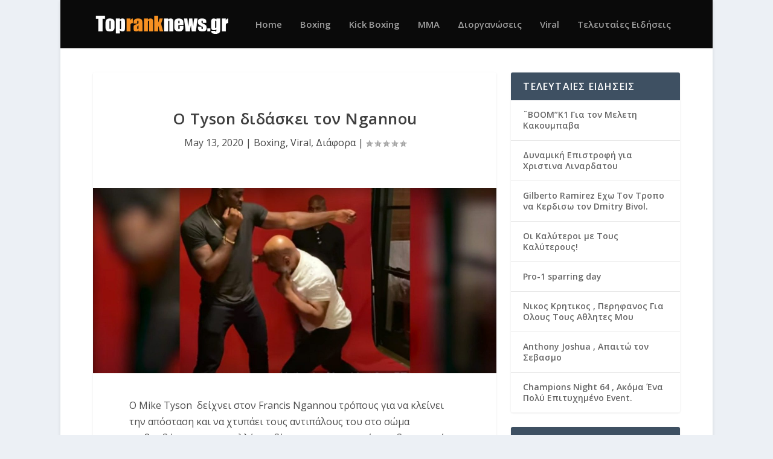

--- FILE ---
content_type: text/html; charset=UTF-8
request_url: http://topranknews.gr/o-tyson-didaskei-ton-ngannou/
body_size: 9835
content:
<!DOCTYPE html>
<!--[if IE 6]>
<html id="ie6" lang="en-US">
<![endif]-->
<!--[if IE 7]>
<html id="ie7" lang="en-US">
<![endif]-->
<!--[if IE 8]>
<html id="ie8" lang="en-US">
<![endif]-->
<!--[if !(IE 6) | !(IE 7) | !(IE 8)  ]><!-->
<html lang="en-US">
<!--<![endif]-->
<head>
	<meta charset="UTF-8" />
			
	<meta http-equiv="X-UA-Compatible" content="IE=edge">
	<link rel="pingback" href="http://topranknews.gr/xmlrpc.php" />

		<!--[if lt IE 9]>
	<script src="http://topranknews.gr/wp-content/themes/Extra/scripts/ext/html5.js" type="text/javascript"></script>
	<![endif]-->

	<script type="text/javascript">
		document.documentElement.className = 'js';
	</script>

	<title>O Tyson διδάσκει τον Ngannou | Topranknews</title>
<meta name='robots' content='max-image-preview:large' />
<link rel='dns-prefetch' href='//fonts.googleapis.com' />
<link rel='dns-prefetch' href='//s.w.org' />
<link rel="alternate" type="application/rss+xml" title="Topranknews &raquo; Feed" href="http://topranknews.gr/feed/" />
<link rel="alternate" type="application/rss+xml" title="Topranknews &raquo; Comments Feed" href="http://topranknews.gr/comments/feed/" />
<link rel="alternate" type="application/rss+xml" title="Topranknews &raquo; O Tyson διδάσκει τον Ngannou Comments Feed" href="http://topranknews.gr/o-tyson-didaskei-ton-ngannou/feed/" />
<script type="text/javascript">
window._wpemojiSettings = {"baseUrl":"https:\/\/s.w.org\/images\/core\/emoji\/13.1.0\/72x72\/","ext":".png","svgUrl":"https:\/\/s.w.org\/images\/core\/emoji\/13.1.0\/svg\/","svgExt":".svg","source":{"concatemoji":"http:\/\/topranknews.gr\/wp-includes\/js\/wp-emoji-release.min.js?ver=5.9.12"}};
/*! This file is auto-generated */
!function(e,a,t){var n,r,o,i=a.createElement("canvas"),p=i.getContext&&i.getContext("2d");function s(e,t){var a=String.fromCharCode;p.clearRect(0,0,i.width,i.height),p.fillText(a.apply(this,e),0,0);e=i.toDataURL();return p.clearRect(0,0,i.width,i.height),p.fillText(a.apply(this,t),0,0),e===i.toDataURL()}function c(e){var t=a.createElement("script");t.src=e,t.defer=t.type="text/javascript",a.getElementsByTagName("head")[0].appendChild(t)}for(o=Array("flag","emoji"),t.supports={everything:!0,everythingExceptFlag:!0},r=0;r<o.length;r++)t.supports[o[r]]=function(e){if(!p||!p.fillText)return!1;switch(p.textBaseline="top",p.font="600 32px Arial",e){case"flag":return s([127987,65039,8205,9895,65039],[127987,65039,8203,9895,65039])?!1:!s([55356,56826,55356,56819],[55356,56826,8203,55356,56819])&&!s([55356,57332,56128,56423,56128,56418,56128,56421,56128,56430,56128,56423,56128,56447],[55356,57332,8203,56128,56423,8203,56128,56418,8203,56128,56421,8203,56128,56430,8203,56128,56423,8203,56128,56447]);case"emoji":return!s([10084,65039,8205,55357,56613],[10084,65039,8203,55357,56613])}return!1}(o[r]),t.supports.everything=t.supports.everything&&t.supports[o[r]],"flag"!==o[r]&&(t.supports.everythingExceptFlag=t.supports.everythingExceptFlag&&t.supports[o[r]]);t.supports.everythingExceptFlag=t.supports.everythingExceptFlag&&!t.supports.flag,t.DOMReady=!1,t.readyCallback=function(){t.DOMReady=!0},t.supports.everything||(n=function(){t.readyCallback()},a.addEventListener?(a.addEventListener("DOMContentLoaded",n,!1),e.addEventListener("load",n,!1)):(e.attachEvent("onload",n),a.attachEvent("onreadystatechange",function(){"complete"===a.readyState&&t.readyCallback()})),(n=t.source||{}).concatemoji?c(n.concatemoji):n.wpemoji&&n.twemoji&&(c(n.twemoji),c(n.wpemoji)))}(window,document,window._wpemojiSettings);
</script>
<meta content="Extra v.2.0.39" name="generator"/><style type="text/css">
img.wp-smiley,
img.emoji {
	display: inline !important;
	border: none !important;
	box-shadow: none !important;
	height: 1em !important;
	width: 1em !important;
	margin: 0 0.07em !important;
	vertical-align: -0.1em !important;
	background: none !important;
	padding: 0 !important;
}
</style>
	<link rel='stylesheet' id='wp-block-library-css'  href='http://topranknews.gr/wp-includes/css/dist/block-library/style.min.css?ver=5.9.12' type='text/css' media='all' />
<style id='global-styles-inline-css' type='text/css'>
body{--wp--preset--color--black: #000000;--wp--preset--color--cyan-bluish-gray: #abb8c3;--wp--preset--color--white: #ffffff;--wp--preset--color--pale-pink: #f78da7;--wp--preset--color--vivid-red: #cf2e2e;--wp--preset--color--luminous-vivid-orange: #ff6900;--wp--preset--color--luminous-vivid-amber: #fcb900;--wp--preset--color--light-green-cyan: #7bdcb5;--wp--preset--color--vivid-green-cyan: #00d084;--wp--preset--color--pale-cyan-blue: #8ed1fc;--wp--preset--color--vivid-cyan-blue: #0693e3;--wp--preset--color--vivid-purple: #9b51e0;--wp--preset--gradient--vivid-cyan-blue-to-vivid-purple: linear-gradient(135deg,rgba(6,147,227,1) 0%,rgb(155,81,224) 100%);--wp--preset--gradient--light-green-cyan-to-vivid-green-cyan: linear-gradient(135deg,rgb(122,220,180) 0%,rgb(0,208,130) 100%);--wp--preset--gradient--luminous-vivid-amber-to-luminous-vivid-orange: linear-gradient(135deg,rgba(252,185,0,1) 0%,rgba(255,105,0,1) 100%);--wp--preset--gradient--luminous-vivid-orange-to-vivid-red: linear-gradient(135deg,rgba(255,105,0,1) 0%,rgb(207,46,46) 100%);--wp--preset--gradient--very-light-gray-to-cyan-bluish-gray: linear-gradient(135deg,rgb(238,238,238) 0%,rgb(169,184,195) 100%);--wp--preset--gradient--cool-to-warm-spectrum: linear-gradient(135deg,rgb(74,234,220) 0%,rgb(151,120,209) 20%,rgb(207,42,186) 40%,rgb(238,44,130) 60%,rgb(251,105,98) 80%,rgb(254,248,76) 100%);--wp--preset--gradient--blush-light-purple: linear-gradient(135deg,rgb(255,206,236) 0%,rgb(152,150,240) 100%);--wp--preset--gradient--blush-bordeaux: linear-gradient(135deg,rgb(254,205,165) 0%,rgb(254,45,45) 50%,rgb(107,0,62) 100%);--wp--preset--gradient--luminous-dusk: linear-gradient(135deg,rgb(255,203,112) 0%,rgb(199,81,192) 50%,rgb(65,88,208) 100%);--wp--preset--gradient--pale-ocean: linear-gradient(135deg,rgb(255,245,203) 0%,rgb(182,227,212) 50%,rgb(51,167,181) 100%);--wp--preset--gradient--electric-grass: linear-gradient(135deg,rgb(202,248,128) 0%,rgb(113,206,126) 100%);--wp--preset--gradient--midnight: linear-gradient(135deg,rgb(2,3,129) 0%,rgb(40,116,252) 100%);--wp--preset--duotone--dark-grayscale: url('#wp-duotone-dark-grayscale');--wp--preset--duotone--grayscale: url('#wp-duotone-grayscale');--wp--preset--duotone--purple-yellow: url('#wp-duotone-purple-yellow');--wp--preset--duotone--blue-red: url('#wp-duotone-blue-red');--wp--preset--duotone--midnight: url('#wp-duotone-midnight');--wp--preset--duotone--magenta-yellow: url('#wp-duotone-magenta-yellow');--wp--preset--duotone--purple-green: url('#wp-duotone-purple-green');--wp--preset--duotone--blue-orange: url('#wp-duotone-blue-orange');--wp--preset--font-size--small: 13px;--wp--preset--font-size--medium: 20px;--wp--preset--font-size--large: 36px;--wp--preset--font-size--x-large: 42px;}.has-black-color{color: var(--wp--preset--color--black) !important;}.has-cyan-bluish-gray-color{color: var(--wp--preset--color--cyan-bluish-gray) !important;}.has-white-color{color: var(--wp--preset--color--white) !important;}.has-pale-pink-color{color: var(--wp--preset--color--pale-pink) !important;}.has-vivid-red-color{color: var(--wp--preset--color--vivid-red) !important;}.has-luminous-vivid-orange-color{color: var(--wp--preset--color--luminous-vivid-orange) !important;}.has-luminous-vivid-amber-color{color: var(--wp--preset--color--luminous-vivid-amber) !important;}.has-light-green-cyan-color{color: var(--wp--preset--color--light-green-cyan) !important;}.has-vivid-green-cyan-color{color: var(--wp--preset--color--vivid-green-cyan) !important;}.has-pale-cyan-blue-color{color: var(--wp--preset--color--pale-cyan-blue) !important;}.has-vivid-cyan-blue-color{color: var(--wp--preset--color--vivid-cyan-blue) !important;}.has-vivid-purple-color{color: var(--wp--preset--color--vivid-purple) !important;}.has-black-background-color{background-color: var(--wp--preset--color--black) !important;}.has-cyan-bluish-gray-background-color{background-color: var(--wp--preset--color--cyan-bluish-gray) !important;}.has-white-background-color{background-color: var(--wp--preset--color--white) !important;}.has-pale-pink-background-color{background-color: var(--wp--preset--color--pale-pink) !important;}.has-vivid-red-background-color{background-color: var(--wp--preset--color--vivid-red) !important;}.has-luminous-vivid-orange-background-color{background-color: var(--wp--preset--color--luminous-vivid-orange) !important;}.has-luminous-vivid-amber-background-color{background-color: var(--wp--preset--color--luminous-vivid-amber) !important;}.has-light-green-cyan-background-color{background-color: var(--wp--preset--color--light-green-cyan) !important;}.has-vivid-green-cyan-background-color{background-color: var(--wp--preset--color--vivid-green-cyan) !important;}.has-pale-cyan-blue-background-color{background-color: var(--wp--preset--color--pale-cyan-blue) !important;}.has-vivid-cyan-blue-background-color{background-color: var(--wp--preset--color--vivid-cyan-blue) !important;}.has-vivid-purple-background-color{background-color: var(--wp--preset--color--vivid-purple) !important;}.has-black-border-color{border-color: var(--wp--preset--color--black) !important;}.has-cyan-bluish-gray-border-color{border-color: var(--wp--preset--color--cyan-bluish-gray) !important;}.has-white-border-color{border-color: var(--wp--preset--color--white) !important;}.has-pale-pink-border-color{border-color: var(--wp--preset--color--pale-pink) !important;}.has-vivid-red-border-color{border-color: var(--wp--preset--color--vivid-red) !important;}.has-luminous-vivid-orange-border-color{border-color: var(--wp--preset--color--luminous-vivid-orange) !important;}.has-luminous-vivid-amber-border-color{border-color: var(--wp--preset--color--luminous-vivid-amber) !important;}.has-light-green-cyan-border-color{border-color: var(--wp--preset--color--light-green-cyan) !important;}.has-vivid-green-cyan-border-color{border-color: var(--wp--preset--color--vivid-green-cyan) !important;}.has-pale-cyan-blue-border-color{border-color: var(--wp--preset--color--pale-cyan-blue) !important;}.has-vivid-cyan-blue-border-color{border-color: var(--wp--preset--color--vivid-cyan-blue) !important;}.has-vivid-purple-border-color{border-color: var(--wp--preset--color--vivid-purple) !important;}.has-vivid-cyan-blue-to-vivid-purple-gradient-background{background: var(--wp--preset--gradient--vivid-cyan-blue-to-vivid-purple) !important;}.has-light-green-cyan-to-vivid-green-cyan-gradient-background{background: var(--wp--preset--gradient--light-green-cyan-to-vivid-green-cyan) !important;}.has-luminous-vivid-amber-to-luminous-vivid-orange-gradient-background{background: var(--wp--preset--gradient--luminous-vivid-amber-to-luminous-vivid-orange) !important;}.has-luminous-vivid-orange-to-vivid-red-gradient-background{background: var(--wp--preset--gradient--luminous-vivid-orange-to-vivid-red) !important;}.has-very-light-gray-to-cyan-bluish-gray-gradient-background{background: var(--wp--preset--gradient--very-light-gray-to-cyan-bluish-gray) !important;}.has-cool-to-warm-spectrum-gradient-background{background: var(--wp--preset--gradient--cool-to-warm-spectrum) !important;}.has-blush-light-purple-gradient-background{background: var(--wp--preset--gradient--blush-light-purple) !important;}.has-blush-bordeaux-gradient-background{background: var(--wp--preset--gradient--blush-bordeaux) !important;}.has-luminous-dusk-gradient-background{background: var(--wp--preset--gradient--luminous-dusk) !important;}.has-pale-ocean-gradient-background{background: var(--wp--preset--gradient--pale-ocean) !important;}.has-electric-grass-gradient-background{background: var(--wp--preset--gradient--electric-grass) !important;}.has-midnight-gradient-background{background: var(--wp--preset--gradient--midnight) !important;}.has-small-font-size{font-size: var(--wp--preset--font-size--small) !important;}.has-medium-font-size{font-size: var(--wp--preset--font-size--medium) !important;}.has-large-font-size{font-size: var(--wp--preset--font-size--large) !important;}.has-x-large-font-size{font-size: var(--wp--preset--font-size--x-large) !important;}
</style>
<link rel='stylesheet' id='extra-fonts-css' href="https://fonts.googleapis.com/css?family=Open+Sans:300italic,400italic,600italic,700italic,800italic,400,300,600,700,800&#038;subset=latin,latin-ext" type='text/css' media='all' />
<link rel='stylesheet' id='extra-style-css'  href='http://topranknews.gr/wp-content/themes/Extra/style.css?ver=2.0.39' type='text/css' media='all' />
<link rel='stylesheet' id='et-shortcodes-css-css'  href='http://topranknews.gr/wp-content/themes/Extra/epanel/shortcodes/css/shortcodes.css?ver=2.0.39' type='text/css' media='all' />
<link rel='stylesheet' id='magnific-popup-css'  href='http://topranknews.gr/wp-content/themes/Extra/includes/builder/styles/magnific_popup.css?ver=2.0.39' type='text/css' media='all' />
<script type='text/javascript' src='http://topranknews.gr/wp-includes/js/jquery/jquery.min.js?ver=3.6.0' id='jquery-core-js'></script>
<script type='text/javascript' src='http://topranknews.gr/wp-includes/js/jquery/jquery-migrate.min.js?ver=3.3.2' id='jquery-migrate-js'></script>
<link rel="https://api.w.org/" href="http://topranknews.gr/wp-json/" /><link rel="alternate" type="application/json" href="http://topranknews.gr/wp-json/wp/v2/posts/7776" /><link rel="EditURI" type="application/rsd+xml" title="RSD" href="http://topranknews.gr/xmlrpc.php?rsd" />
<link rel="wlwmanifest" type="application/wlwmanifest+xml" href="http://topranknews.gr/wp-includes/wlwmanifest.xml" /> 
<meta name="generator" content="WordPress 5.9.12" />
<link rel="canonical" href="http://topranknews.gr/o-tyson-didaskei-ton-ngannou/" />
<link rel='shortlink' href='http://topranknews.gr/?p=7776' />
<link rel="alternate" type="application/json+oembed" href="http://topranknews.gr/wp-json/oembed/1.0/embed?url=http%3A%2F%2Ftopranknews.gr%2Fo-tyson-didaskei-ton-ngannou%2F" />
<link rel="alternate" type="text/xml+oembed" href="http://topranknews.gr/wp-json/oembed/1.0/embed?url=http%3A%2F%2Ftopranknews.gr%2Fo-tyson-didaskei-ton-ngannou%2F&#038;format=xml" />
<!-- This code is added by WP Analytify (4.1.6) https://analytify.io/downloads/analytify-wordpress-plugin/ !-->			<script>
			(function(i,s,o,g,r,a,m){i['GoogleAnalyticsObject']=r;i[r]=i[r]||function(){
				(i[r].q=i[r].q||[]).push(arguments)},i[r].l=1*new Date();a=s.createElement(o),
				m=s.getElementsByTagName(o)[0];a.async=1;a.src=g;m.parentNode.insertBefore(a,m)
			})

			(window,document,'script','//www.google-analytics.com/analytics.js','ga');
				ga('create', 'UA-176286038-1', 'auto');ga('send', 'pageview');			</script>

			<!-- This code is added by WP Analytify (4.1.6) !--><meta name="viewport" content="width=device-width, initial-scale=1.0, maximum-scale=1.0, user-scalable=1" />
<style type="text/css" id="extra-dynamic-styles-content_width-max-width">
#main-content .container,
.boxed_layout #page-container,
.boxed_layout,
.boxed_layout.et_fixed_nav .et-fixed-header #main-header {
	max-width: 1080px;
}

</style>

<style type="text/css" id="extra-dynamic-styles-sidebar_width-width">

		@media only screen and (min-width: 1025px) {
		.with_sidebar .et_pb_extra_column_sidebar {
			min-width: 30%;
			max-width: 30%;
			width: 30%;
			flex-basis: 30%;
		}
		.with_sidebar .et_pb_extra_column_main {
			min-width: 70%;
			max-width: 70%;
			width: 70%;
			flex-basis: 70%;
		}
		}
		</style>

<style type="text/css" id="extra-dynamic-styles-body_font_size-font-size">
body {
	font-size: 16px;
}

</style>

<style type="text/css" id="extra-dynamic-styles-body_heading_font_style-font-style">
h1,
h2,
h3,
h4,
h5,
h6,
h1 a,
h2 a,
h3 a,
h4 a,
h5 a,
h6 a {
	font-weight: bold; font-style: normal; text-transform: none; text-decoration: none; 
}

</style>

<style type="text/css" id="extra-dynamic-styles-body_text_color-color">
body {
	color: rgba(10,10,10,0.73);
}

</style>

<style type="text/css" id="extra-dynamic-styles-background_color-background-color">
#page-container {
	background-color: #ffffff;
}

</style>

<style type="text/css" id="extra-dynamic-styles-primary_nav_font_size-font-size">
#et-menu li a {
	font-size: 15px;
}

</style>

<style type="text/css" id="extra-dynamic-styles-primary_nav_font_style-font-style">
#et-navigation ul li,
#et-navigation li a,
#et-navigation > ul > li > a {
	font-weight: 600; font-style: normal; text-transform: none; text-decoration: none; 
}

</style>

<style type="text/css" id="extra-dynamic-styles-primary_nav_background_color-background-color">
#main-header {
	background-color: #0a0a0a;
}

</style>

<style type="text/css" id="extra-dynamic-styles-extra_nav_height_value">

			@media only screen and (min-width: 768px) {
				#main-header .logo {
					height: 40px;
					margin: 20px 0;
				}
				.header.left-right #et-navigation > ul > li > a {
					padding-bottom: 32.5px;
				}
			}
			@media only screen and (min-width: 768px) {
				.et-fixed-header #main-header .logo {
					height: 40.8px;
					margin: 19.6px 0;
				}
				.et-fixed-header .header.left-right #et-navigation > ul > li > a {
					padding-bottom: 32px;
				}
			}</style>
<link rel="shortcut icon" href="http://topranknews.gr/wp-content/uploads/2018/03/fighter.png" /><script>
jQuery( document ).ready(function() {
jQuery('.et-extra-icon, .widget_list_social').attr('target', '_blank');
});
</script>		<style type="text/css" id="wp-custom-css">
			.single-post .entry-content h1, .entry-content h2, .entry-content h3, .entry-content h4, .entry-content h5, .entry-content h6 {
margin: 20px 0;		</style>
		</head>
<body class="post-template-default single single-post postid-7776 single-format-standard et_extra et_fixed_nav boxed_layout et_pb_gutters4 et_primary_nav_dropdown_animation_Default et_secondary_nav_dropdown_animation_Default with_sidebar with_sidebar_right et_includes_sidebar chrome">
	<div id="page-container">
				<!-- Header -->
		<header class="header left-right">
			
			<!-- Main Header -->
			<div id="main-header-wrapper">
				<div id="main-header" data-fixed-height="80">
					<div class="container">
					<!-- ET Ad -->
						
						
						<!-- Logo -->
						<a class="logo" href="http://topranknews.gr/" data-fixed-height="51">
							<img src="http://topranknews.gr/wp-content/uploads/2017/04/Logo.png" alt="Topranknews" id="logo" />
						</a>

						
						<!-- ET Navigation -->
						<div id="et-navigation" class="">
							<ul id="et-menu" class="nav"><li id="menu-item-68" class="menu-item menu-item-type-custom menu-item-object-custom menu-item-home menu-item-68"><a href="http://topranknews.gr/">Home</a></li>
<li id="menu-item-64" class="menu-item menu-item-type-taxonomy menu-item-object-category current-post-ancestor current-menu-parent current-post-parent menu-item-64"><a href="http://topranknews.gr/category/boxing/">Boxing</a></li>
<li id="menu-item-70" class="menu-item menu-item-type-taxonomy menu-item-object-category menu-item-70"><a href="http://topranknews.gr/category/kick-boxing/">Kick Boxing</a></li>
<li id="menu-item-65" class="menu-item menu-item-type-taxonomy menu-item-object-category menu-item-65"><a href="http://topranknews.gr/category/mma/">MMA</a></li>
<li id="menu-item-73" class="menu-item menu-item-type-taxonomy menu-item-object-category menu-item-73"><a href="http://topranknews.gr/category/events/">Διοργανώσεις</a></li>
<li id="menu-item-3097" class="menu-item menu-item-type-taxonomy menu-item-object-category current-post-ancestor current-menu-parent current-post-parent menu-item-3097"><a href="http://topranknews.gr/category/viral/">Viral</a></li>
<li id="menu-item-3099" class="menu-item menu-item-type-taxonomy menu-item-object-category menu-item-3099"><a href="http://topranknews.gr/category/teleytaies-eidiseis/">Τελευταίες Ειδήσεις</a></li>
</ul>							<div id="et-mobile-navigation">
			<span class="show-menu">
				<div class="show-menu-button">
					<span></span>
					<span></span>
					<span></span>
				</div>
				<p>Select Page</p>
			</span>
			<nav>
			</nav>
		</div> <!-- /#et-mobile-navigation -->						</div><!-- /#et-navigation -->
					</div><!-- /.container -->
				</div><!-- /#main-header -->
			</div><!-- /#main-header-wrapper -->

		</header>

				<div id="main-content">
	<div class="container">
		<div id="content-area" class="clearfix">
			<div class="et_pb_extra_column_main">
																<article id="post-7776" class="module single-post-module post-7776 post type-post status-publish format-standard has-post-thumbnail hentry category-boxing category-viral category-diafora et-has-post-format-content et_post_format-et-post-format-standard">
														<div class="post-header">
								<h1 class="entry-title">O Tyson διδάσκει τον Ngannou</h1>
								<div class="post-meta">
									<p><span class="updated">May 13, 2020</span> | <a href="http://topranknews.gr/category/boxing/" rel="tag">Boxing</a>, <a href="http://topranknews.gr/category/viral/" rel="tag">Viral</a>, <a href="http://topranknews.gr/category/diafora/" rel="tag">Διάφορα</a> | <span class="rating-stars" title="Rating: 0.00"><span class="post-meta-icon rating-star rating-star-empty rating-star-1"></span>
<span class="post-meta-icon rating-star rating-star-empty rating-star-2"></span>
<span class="post-meta-icon rating-star rating-star-empty rating-star-3"></span>
<span class="post-meta-icon rating-star rating-star-empty rating-star-4"></span>
<span class="post-meta-icon rating-star rating-star-empty rating-star-5"></span>
</span></p>
								</div>
							</div>
							
														<div class="post-thumbnail header">
								<a href="http://topranknews.gr/o-tyson-didaskei-ton-ngannou/" title="O Tyson διδάσκει τον Ngannou" class="featured-image">
				<img src="http://topranknews.gr/wp-content/uploads/2020/05/tyson-4-1280x587.jpg" alt="O Tyson διδάσκει τον Ngannou" />
			</a>							</div>
							
														
							<div class="post-wrap">
															<div class="post-content entry-content">
									<p>O Mike Tyson  δείχνει στον Francis Ngannou τρόπους για να κλείνει την απόσταση και να χτυπάει τους αντιπάλους του στο σώμα επιβραδύνοντας τους αλλά και δίνοντας του ευκαιρία για δημιουργία καλύτερων γωνιών.</p>
<p>Παρακολουθήστε παρακάτω το απολαυστικό βίντεο:</p>
<p><iframe title="FRANCIS NGANNOU learns from the legend MIKE TYSON!" width="1080" height="608" src="https://www.youtube.com/embed/vadWr0sEpGE?feature=oembed" frameborder="0" allow="accelerometer; autoplay; encrypted-media; gyroscope; picture-in-picture" allowfullscreen></iframe></p>
																	</div>
														</div>
														<div class="post-footer">
								<div class="social-icons ed-social-share-icons">
									<p class="share-title">Share:</p>
									
		
		
		
		<a href="https://www.facebook.com/sharer.php?u=http://topranknews.gr/o-tyson-didaskei-ton-ngannou/&#038;t=O%20Tyson%20%CE%B4%CE%B9%CE%B4%CE%AC%CF%83%CE%BA%CE%B5%CE%B9%20%CF%84%CE%BF%CE%BD%20Ngannou" class="social-share-link" title="Share &quot;O Tyson διδάσκει τον Ngannou&quot; via Facebook" data-network-name="facebook" data-share-title="O Tyson διδάσκει τον Ngannou" data-share-url="http://topranknews.gr/o-tyson-didaskei-ton-ngannou/">
				<span class="et-extra-icon et-extra-icon-facebook et-extra-icon-background-hover" ></span>
			</a><a href="https://twitter.com/home?status=O%20Tyson%20%CE%B4%CE%B9%CE%B4%CE%AC%CF%83%CE%BA%CE%B5%CE%B9%20%CF%84%CE%BF%CE%BD%20Ngannou%20http://topranknews.gr/o-tyson-didaskei-ton-ngannou/" class="social-share-link" title="Share &quot;O Tyson διδάσκει τον Ngannou&quot; via Twitter" data-network-name="twitter" data-share-title="O Tyson διδάσκει τον Ngannou" data-share-url="http://topranknews.gr/o-tyson-didaskei-ton-ngannou/">
				<span class="et-extra-icon et-extra-icon-twitter et-extra-icon-background-hover" ></span>
			</a><a href="#" class="social-share-link" title="Share &quot;O Tyson διδάσκει τον Ngannou&quot; via Email" data-network-name="basic_email" data-share-title="O Tyson διδάσκει τον Ngannou" data-share-url="http://topranknews.gr/o-tyson-didaskei-ton-ngannou/">
				<span class="et-extra-icon et-extra-icon-basic_email et-extra-icon-background-hover" ></span>
			</a><a href="#" class="social-share-link" title="Share &quot;O Tyson διδάσκει τον Ngannou&quot; via Print" data-network-name="basic_print" data-share-title="O Tyson διδάσκει τον Ngannou" data-share-url="http://topranknews.gr/o-tyson-didaskei-ton-ngannou/">
				<span class="et-extra-icon et-extra-icon-basic_print et-extra-icon-background-hover" ></span>
			</a>								</div>
																<div class="rating-stars">
									<p id="rate-title" class="rate-title">Rate:</p><div id="rating-stars"></div><input type="hidden" id="post_id" value="7776" />								</div>
																<style type="text/css" id="rating-stars">
									.post-footer .rating-stars #rated-stars img.star-on,
									.post-footer .rating-stars #rating-stars img.star-on {
										background-color: #000000;
									}
								</style>
							</div>

																				</article>

						<nav class="post-nav">
							<div class="nav-links clearfix">
								<div class="nav-link nav-link-prev">
									<a href="http://topranknews.gr/mcgregor-se-gaethje-quot-tha-se-kommatiaso-quot/" rel="prev"><span class="button">Previous</span><span class="title">McGregor σε Gaethje: &#8220;Θα σε κομματιάσω&#8221;</span></a>								</div>
								<div class="nav-link nav-link-next">
									<a href="http://topranknews.gr/mayweather-quot-lene-eicha-eykoloys-antipaloys-evgala-1-dis-quot/" rel="next"><span class="button">Next</span><span class="title">Μayweather: &#8220;Λένε είχα εύκολους αντιπάλους&#8230;έβγαλα 1 δισ&#8221;</span></a>								</div>
							</div>
						</nav>
						
												<div class="et_extra_other_module related-posts">
							<div class="related-posts-header">
								<h3>Related Posts</h3>
							</div>
							<div class="related-posts-content clearfix">
																<div class="related-post">
									<div class="featured-image"><a href="http://topranknews.gr/mcgregor-enantion-olon/" title="McGregor Εναντίον Όλων" class="post-thumbnail">
				<img src="http://topranknews.gr/wp-content/uploads/2021/08/index.jpg" alt="McGregor Εναντίον Όλων" /><span class="et_pb_extra_overlay"></span>
			</a></div>
									<h4 class="title"><a href="http://topranknews.gr/mcgregor-enantion-olon/">McGregor Εναντίον Όλων</a></h4>
									<p class="date"><span class="updated">August 20, 2021</span></p>
								</div>
																<div class="related-post">
									<div class="featured-image"><a href="http://topranknews.gr/o-kamposos-stin-undercard-toy-pakiao-matis/" title="Ο Καμπόσος στην undercard του Πακιάο – Ματίς!" class="post-thumbnail">
				<img src="http://topranknews.gr/wp-content/uploads/2018/06/kkkkkkkkkkkkk-440x264.jpg" alt="Ο Καμπόσος στην undercard του Πακιάο – Ματίς!" /><span class="et_pb_extra_overlay"></span>
			</a></div>
									<h4 class="title"><a href="http://topranknews.gr/o-kamposos-stin-undercard-toy-pakiao-matis/">Ο Καμπόσος στην undercard του Πακιάο – Ματίς!</a></h4>
									<p class="date"><span class="updated">June 19, 2018</span></p>
								</div>
																<div class="related-post">
									<div class="featured-image"><a href="http://topranknews.gr/ton-mpelioy-thelei-gia-meta-o-oysik/" title="Τον Μπέλιου θέλει για&#8230; μετά ο Ούσικ" class="post-thumbnail">
				<img src="http://topranknews.gr/wp-content/uploads/2018/07/6ff12021ec1395d5d6a8d1f38362d0a3-440x264.jpg" alt="Τον Μπέλιου θέλει για&#8230; μετά ο Ούσικ" /><span class="et_pb_extra_overlay"></span>
			</a></div>
									<h4 class="title"><a href="http://topranknews.gr/ton-mpelioy-thelei-gia-meta-o-oysik/">Τον Μπέλιου θέλει για&#8230; μετά ο Ούσικ</a></h4>
									<p class="date"><span class="updated">July 22, 2018</span></p>
								</div>
																<div class="related-post">
									<div class="featured-image"><a href="http://topranknews.gr/kai-i-tzeli-stoys-olympiakoys-agones-toy-tokyo/" title="Και η Τζέλη στους Ολυμπιακούς Αγώνες του Τόκυο !" class="post-thumbnail">
				<img src="http://topranknews.gr/wp-content/uploads/2021/05/unnamed-9-440x264.jpg" alt="Και η Τζέλη στους Ολυμπιακούς Αγώνες του Τόκυο !" /><span class="et_pb_extra_overlay"></span>
			</a></div>
									<h4 class="title"><a href="http://topranknews.gr/kai-i-tzeli-stoys-olympiakoys-agones-toy-tokyo/">Και η Τζέλη στους Ολυμπιακούς Αγώνες του Τόκυο !</a></h4>
									<p class="date"><span class="updated">May 12, 2021</span></p>
								</div>
																							</div>
						</div>
										
							</div><!-- /.et_pb_extra_column.et_pb_extra_column_main -->

			<div class="et_pb_extra_column_sidebar">
	
		<div id="recent-posts-2" class="et_pb_widget widget_recent_entries">
		<h4 class="widgettitle">ΤΕΛΕΥΤΑΙΕΣ ΕΙΔΗΣΕΙΣ</h4>
		<ul>
											<li>
					<a href="http://topranknews.gr/boomk1-gia-ton-meleti-kakoympava/">¨BOOM&#8221;K1 Για τον Μελετη Κακουμπαβα</a>
									</li>
											<li>
					<a href="http://topranknews.gr/dynamiki-epistrofi-gia-christina-lina/">Δυναμική Επιστροφή για Χριστινα  Λιναρδατου</a>
									</li>
											<li>
					<a href="http://topranknews.gr/gilberto-ramirez-echo-ton-tropo-na-kerdiso-ton-dmitry-bivol/">Gilberto Ramirez Εχω Τον Τροπο να Κερδισω τον Dmitry Bivol.</a>
									</li>
											<li>
					<a href="http://topranknews.gr/oi-kalyteroi-me-toys-kalyteroys/">Οι Καλύτεροι με Τους Καλύτερους!</a>
									</li>
											<li>
					<a href="http://topranknews.gr/pro-1-sparring-day/">Pro-1 sparring day</a>
									</li>
											<li>
					<a href="http://topranknews.gr/nikos-kritikos-perifanos-gia-oloys-to/">Νικος Κρητικος , Περηφανος Για Ολους Τους Αθλητες Μου</a>
									</li>
											<li>
					<a href="http://topranknews.gr/anthony-joshua-apaito-ton-sevasmo/">Anthony Joshua , Απαιτώ τον Σεβασμο</a>
									</li>
											<li>
					<a href="http://topranknews.gr/champions-night-64-akoma-ena-poly-epitychimeno-event/">Champions Night 64 , Ακόμα Ένα Πολύ Επιτυχημένο Event.</a>
									</li>
					</ul>

		</div> <!-- end .et_pb_widget --><div id="categories-2" class="et_pb_widget widget_categories"><h4 class="widgettitle">ΚΑΤΗΓΟΡΙΕΣ</h4>
			<ul>
					<li class="cat-item cat-item-3"><a href="http://topranknews.gr/category/boxing/">Boxing</a>
</li>
	<li class="cat-item cat-item-23"><a href="http://topranknews.gr/category/editors-choice/">Editor&#039;s Choice</a>
</li>
	<li class="cat-item cat-item-81"><a href="http://topranknews.gr/category/jiu-jitsu/">Jiu Jitsu</a>
</li>
	<li class="cat-item cat-item-4"><a href="http://topranknews.gr/category/kick-boxing/">Kick Boxing</a>
</li>
	<li class="cat-item cat-item-6"><a href="http://topranknews.gr/category/mma/">MMA</a>
</li>
	<li class="cat-item cat-item-15"><a href="http://topranknews.gr/category/muay-thai/">Muay Thai</a>
</li>
	<li class="cat-item cat-item-16"><a href="http://topranknews.gr/category/viral/">Viral</a>
</li>
	<li class="cat-item cat-item-13"><a href="http://topranknews.gr/category/diafora/">Διάφορα</a>
</li>
	<li class="cat-item cat-item-1"><a href="http://topranknews.gr/category/events/">Διοργανώσεις</a>
</li>
	<li class="cat-item cat-item-80"><a href="http://topranknews.gr/category/karate/">Καράτε</a>
</li>
	<li class="cat-item cat-item-17"><a href="http://topranknews.gr/category/teleytaies-eidiseis/">Τελευταίες Ειδήσεις</a>
</li>
	<li class="cat-item cat-item-7"><a href="http://topranknews.gr/category/%cf%85%ce%b3%ce%b5%ce%af%ce%b1/">Υγεία</a>
</li>
			</ul>

			</div> <!-- end .et_pb_widget --><div id="et_social_followers-2" class="et_pb_widget widget_et_social_followers"><h4 class="widgettitle">SOCIAL MEDIA</h4>
		<div class="widget_content">
			<ul class="widget_list">
								<li>
						<a class="et-extra-icon et-extra-icon-facebook et-extra-icon-background social-icon" href="https://www.facebook.com/topranknewsgr/"></a>
						<a href="https://www.facebook.com/topranknewsgr/" class="widget_list_social">
							<h3 class="title">Facebook</h3>
													</a>
					</li>
										<li>
						<a class="et-extra-icon et-extra-icon-youtube et-extra-icon-background social-icon" href="https://www.youtube.com/channel/UCeXwCo2hJaTzqkrb2-cd94g"></a>
						<a href="https://www.youtube.com/channel/UCeXwCo2hJaTzqkrb2-cd94g" class="widget_list_social">
							<h3 class="title">Youtube</h3>
													</a>
					</li>
								</ul>
		</div>
		</div> <!-- end .et_pb_widget --></div>

		</div> <!-- #content-area -->
	</div> <!-- .container -->
</div> <!-- #main-content -->

	
	<footer id="footer" class="footer_columns_3">
				<div id="footer-bottom">
			<div class="container">

				<!-- Footer Info -->
				<p id="footer-info">© 2017 Topranknews.gr | <a href="http://topranknews.gr/oroi-xrisis/">Όροι Χρήσης</a> | <a href="http://topranknews.gr/contact">Επικοινωνία</a></p>

				<!-- Footer Navigation -->
				
			</div>
		</div>
	</footer>
	</div> <!-- #page-container -->

			<span title="Back To Top" id="back_to_top"></span>
	
	<style type="text/css" id="et-builder-page-custom-style">
				 .et_pb_bg_layout_dark { color: #ffffff !important; } .page.et_pb_pagebuilder_layout #main-content { background-color: rgba(255,255,255,0); } .et_pb_section { background-color: #ffffff; }
			</style><script type='text/javascript' src='http://topranknews.gr/wp-content/themes/Extra/includes/builder/scripts/frontend-builder-global-functions.js?ver=2.0.39' id='et-builder-modules-global-functions-script-js'></script>
<script type='text/javascript' src='http://topranknews.gr/wp-includes/js/imagesloaded.min.js?ver=4.1.4' id='imagesloaded-js'></script>
<script type='text/javascript' src='http://topranknews.gr/wp-content/themes/Extra/scripts/ext/jquery.waypoints.min.js?ver=2.0.39' id='waypoints-js'></script>
<script type='text/javascript' src='http://topranknews.gr/wp-content/themes/Extra/scripts/ext/jquery.fitvids.min.js?ver=2.0.39' id='fitvids-js'></script>
<script type='text/javascript' src='http://topranknews.gr/wp-includes/js/masonry.min.js?ver=4.2.2' id='masonry-js'></script>
<script type='text/javascript' id='extra-scripts-js-extra'>
/* <![CDATA[ */
var EXTRA = {"images_uri":"http:\/\/topranknews.gr\/wp-content\/themes\/Extra\/images\/","ajaxurl":"http:\/\/topranknews.gr\/wp-admin\/admin-ajax.php","your_rating":"Your Rating:","rating_nonce":"fbb4c77daa","timeline_nonce":"3027ef5d48","blog_feed_nonce":"562911ccc4","error":"There was a problem, please try again.","contact_error_name_required":"Name field cannot be empty.","contact_error_email_required":"Email field cannot be empty.","contact_error_email_invalid":"Please enter a valid email address.","is_ab_testing_active":"","is_cache_plugin_active":"no"};
/* ]]> */
</script>
<script type='text/javascript' src='http://topranknews.gr/wp-content/themes/Extra/scripts/scripts.min.js?ver=2.0.39' id='extra-scripts-js'></script>
<script type='text/javascript' src='http://topranknews.gr/wp-content/themes/Extra/scripts/ext/jquery.raty.min.js?ver=2.0.39' id='raty-js'></script>
<script type='text/javascript' src='http://topranknews.gr/wp-includes/js/comment-reply.min.js?ver=5.9.12' id='comment-reply-js'></script>
<script type='text/javascript' src='http://topranknews.gr/wp-content/themes/Extra/includes/builder/scripts/jquery.fitvids.js?ver=2.0.39' id='divi-fitvids-js'></script>
<script type='text/javascript' src='http://topranknews.gr/wp-content/themes/Extra/includes/builder/scripts/jquery.magnific-popup.js?ver=2.0.39' id='magnific-popup-js'></script>
<script type='text/javascript' src='http://topranknews.gr/wp-content/themes/Extra/includes/builder/scripts/jquery.mobile.custom.min.js?ver=2.0.39' id='et-jquery-touch-mobile-js'></script>
<script type='text/javascript' id='et-builder-modules-script-js-extra'>
/* <![CDATA[ */
var et_pb_custom = {"ajaxurl":"http:\/\/topranknews.gr\/wp-admin\/admin-ajax.php","images_uri":"http:\/\/topranknews.gr\/wp-content\/themes\/Extra\/images","builder_images_uri":"http:\/\/topranknews.gr\/wp-content\/themes\/Extra\/includes\/builder\/images","et_frontend_nonce":"7c52b7857b","subscription_failed":"Please, check the fields below to make sure you entered the correct information.","et_ab_log_nonce":"9f72a7d2bb","fill_message":"Please, fill in the following fields:","contact_error_message":"Please, fix the following errors:","invalid":"Invalid email","captcha":"Captcha","prev":"Prev","previous":"Previous","next":"Next","wrong_captcha":"You entered the wrong number in captcha.","is_builder_plugin_used":"","ignore_waypoints":"no","is_divi_theme_used":"","widget_search_selector":".widget_search","is_ab_testing_active":"","page_id":"7776","unique_test_id":"","ab_bounce_rate":"5","is_cache_plugin_active":"no","is_shortcode_tracking":""};
/* ]]> */
</script>
<script type='text/javascript' src='http://topranknews.gr/wp-content/themes/Extra/includes/builder/scripts/frontend-builder-scripts.js?ver=2.0.39' id='et-builder-modules-script-js'></script>
<script defer src="https://static.cloudflareinsights.com/beacon.min.js/vcd15cbe7772f49c399c6a5babf22c1241717689176015" integrity="sha512-ZpsOmlRQV6y907TI0dKBHq9Md29nnaEIPlkf84rnaERnq6zvWvPUqr2ft8M1aS28oN72PdrCzSjY4U6VaAw1EQ==" data-cf-beacon='{"version":"2024.11.0","token":"d2cb7de306e9422885e7a25dc84439c1","r":1,"server_timing":{"name":{"cfCacheStatus":true,"cfEdge":true,"cfExtPri":true,"cfL4":true,"cfOrigin":true,"cfSpeedBrain":true},"location_startswith":null}}' crossorigin="anonymous"></script>
</body>
</html>


--- FILE ---
content_type: application/javascript
request_url: http://topranknews.gr/wp-content/themes/Extra/scripts/scripts.min.js?ver=2.0.39
body_size: 13317
content:
/*! extra 04-04-2017 17:06:47 */
/*!
 * jQuery Tiny Pub/Sub
 * https://github.com/cowboy/jquery-tiny-pubsub
 *
 * Copyright (c) 2013 "Cowboy" Ben Alman
 * Licensed under the MIT license.
 */
!function($){var o=$({});$.subscribe=function(){o.on.apply(o,arguments)},$.unsubscribe=function(){o.off.apply(o,arguments)},$.publish=function(){o.trigger.apply(o,arguments)}}(jQuery),window.ET_App=window.ET_App||{},window.et_pb_extra_load_event_fired=!1,function(exports,$){var Elements;Elements={cacheElements:function(){this.$window=$(window),this.$body=$("body"),this.$container=this.$body.find("#page-container"),this.$main_header=this.$container.find("> .header"),this.$main_nav=this.$container.find("#main-header"),this.main_nav_height=this.$main_nav.innerHeight(),this.$top_nav=this.$container.find("#top-header"),this.top_nav_height=this.$top_nav.innerHeight(),this.$content_area=this.$container.find("#main-content"),this.$wpadminbar=this.$body.find("#wpadminbar")},init:function(){this.cacheElements(),$.subscribe("et-window.resized",$.proxy(this.hasMainNavHeightChanged,this)),$.subscribe("et-window.resized",$.proxy(this.hasTopNavHeightChanged,this))},hasMainNavHeightChanged:function(){var current_nav_height=this.$main_nav.innerHeight();current_nav_height!==this.main_nav_height&&(this.main_nav_height=current_nav_height,$.publish("et-main_nav.changed_height"))},hasTopNavHeightChanged:function(){var current_nav_height=this.$top_nav.innerHeight();current_nav_height!==this.top_nav_height&&(this.top_nav_height=current_nav_height,$.publish("et-top_nav.changed_height"))}},$(function(){Elements.init()}),$(window).resize(function(){$.publish("et-window.resized")}),exports.Elements=Elements}(ET_App,jQuery),function(exports,$){var DynamicStyles;DynamicStyles={addRule:function(selector,rules){this.maybeAddStyleElement(),this.elements[selector]=rules,this.render()},addStyleElement:function(){$("head").append('<style id="'+this.styleID+'" />'),this.$container=$("style#"+this.styleID),this.styleTagAdded=!0},init:function(){this.elements={},this.styleTagAdded=!1,this.styleID="et_custom_script_css"},maybeAddStyleElement:function(){this.styleTagAdded||this.addStyleElement()},render:function(){var output="";for(var selector in this.elements)output+=selector+" { "+this.elements[selector]+" }\n";this.$container.html(output)}},DynamicStyles.init(),exports.DynamicStyles=DynamicStyles}(ET_App,jQuery),function(exports,$){var FixedNav,elements=ET_App.Elements;FixedNav={activateFixedPosition:function(){var main_header_fixed_height,self=this;this.maybeDeactivateOnMobile()||(this.$nav_container.addClass(this.fixed_class),this.isHeaderCentered()?main_header_fixed_height=2*this.fixed_logo_height+$("#et-navigation > ul > li > a").height()+20:(this.logo_initial_width_value>this.logo_fixed_width_value?this.$logo.stop().animate({width:this.logo_fixed_width_value}):this.$logo.css({width:this.logo_fixed_width_value}),main_header_fixed_height=this.main_nav_fixed_height),this.hide_nav_until_scroll||(this.$main_nav_wrapper.height(main_header_fixed_height),setTimeout(function(){var main_nav_height=self.$main_nav.innerHeight();self.$main_nav_wrapper.height()!==main_nav_height&&self.$main_nav_wrapper.height(main_nav_height)},500)))},activateHideNav:function(){this.hide_nav_until_scroll=!0},applyHideNav:function(){var body_height,main_nav_height,viewport_height;return this.hide_nav_until_scroll?(body_height=elements.$body.height(),main_nav_height=this.main_nav_height,viewport_height=elements.$window.height()+main_nav_height+this.viewpoint_height_modifier,void(body_height>viewport_height?(this.isHideNavDisabled()&&this.hideNavEnable(),this.hideNavMoveOffScreen()):this.hideNavDisable())):!1},applyWaypoints:function(){var self=this;this.$main_nav_wrapper.waypoint({offset:this.offset,handler:$.proxy(self.scroll_trigger,self)})},bindEvents:function(){$.subscribe("et-main_nav.changed_height",$.proxy(this.onMainNavHeightChanged,this))},cacheElements:function(){this.$nav_container=elements.$container,this.$main_nav=elements.$main_nav,this.$main_nav_wrapper=this.$main_nav.closest("#main-header-wrapper"),this.main_nav_height=this.$main_nav.height(),this.main_nav_fixed_height=this.$main_nav.data("fixed-height"),this.$content_area=elements.$content_area,this.content_area_default_padding=parseInt(this.$content_area.css("padding-top")),this.fixed_class="et-fixed-header",this.mobile_breakpoint_width=1024,this.hide_nav_class="et_hide_nav",this.hide_nav_disabled_class="et_hide_nav_disabled",this.hide_nav_until_scroll=elements.$body.hasClass(this.hide_nav_class)||elements.$body.hasClass(this.hide_nav_disabled_class),this.viewpoint_height_modifier=200,this.$logo=this.$nav_container.find(".logo"),this.logo_height=this.$logo.height(),this.logo_width=this.$logo.width(),this.fixed_logo_height=parseInt(this.$main_nav.attr("data-fixed-height"))*(parseInt(this.$logo.attr("data-fixed-height"))/100),this.fixed_logo_width=this.logo_width/this.logo_height*this.fixed_logo_height,this.logo_initial_width_value=parseInt(this.logo_width),this.logo_fixed_width_value=parseInt(this.fixed_logo_width)},calculateOffset:function(){this.offset=0,elements.$wpadminbar.length&&(this.offset=this.offset+elements.$wpadminbar.innerHeight()),elements.$top_nav.is(":visible")||(this.offset=-1)},deactivateFixedPosition:function(){this.$nav_container.removeClass(this.fixed_class),this.maybeDeactivateOnMobile()||(this.isHeaderCentered()||(this.logo_fixed_width_value>this.logo_initial_width_value?this.$logo.stop().animate({width:this.logo_initial_width_value}):this.$logo.css({width:this.logo_initial_width_value})),this.hide_nav_until_scroll||this.$main_nav_wrapper.height(this.main_nav_height))},deactivateHideNav:function(){this.hide_nav_until_scroll=!1},detachHideNav:function(){this.deactivateHideNav(),this.hideNavDisable()},init:function(){$.fn.waypoint&&elements.$body.hasClass("et_fixed_nav")&&(this.cacheElements(),this.bindEvents(),this.calculateOffset(),this.run(),this.applyHideNav(),this.$logo.attr({"data-fixed-width":this.fixed_logo_width,"data-initial-width":this.logo_width,"data-initial-height":this.logo_height}))},isHeaderCentered:function(){return elements.$main_header.hasClass("centered")},isHideNavDisabled:function(){return elements.$body.hasClass(this.et_hide_nav_disabled)},maybeDeactivateOnMobile:function(){return elements.$body.width()<=this.mobile_breakpoint_width?(this.$nav_container.removeClass(this.fixed_class),this.$main_nav_wrapper.css("height","auto"),!0):!1},hideNavDisable:function(){elements.$body.removeClass(this.et_hide_nav).addClass(this.et_hide_nav_disabled),this.$main_nav.css({transform:"translateY(0)",opacity:"1"})},hideNavEnable:function(){elements.$body.removeClass(this.et_hide_nav_disabled).addClass(this.et_hide_nav)},hideNavMoveOffScreen:function(){var transform="translateY( -"+this.main_nav_height+"px )";this.$main_nav.css("transform",transform)},onMainNavHeightChanged:function(){ET_App.Elements.$container.hasClass("et-fixed-header")||(this.main_nav_height=this.$main_nav.height(),this.$main_nav_wrapper.height(this.main_nav_height))},reApplyHideNav:function(){this.activateHideNav(),this.hideNavMoveOffScreen(),this.applyHideNav()},run:function(){this.deactivateFixedPosition(),this.applyWaypoints()},scroll_trigger:function(direction){"down"===direction?this.activateFixedPosition():this.deactivateFixedPosition()}},$(window).load(function(){FixedNav.init()}),$(window).resize(function(){FixedNav.applyHideNav()}),exports.FixedNav=FixedNav}(ET_App,jQuery),function($){function et_pb_init_scripts(){function debounce(func,wait,immediate){var timeout;return function(){var context=this,args=arguments,later=function(){timeout=null,immediate||func.apply(context,args)},callNow=immediate&&!timeout;clearTimeout(timeout),timeout=setTimeout(later,wait),callNow&&func.apply(context,args)}}function form_placeholders_init($form){$form.find("input:text, textarea").each(function(index,domEle){var $et_current_input=jQuery(domEle),$et_comment_label=$et_current_input.siblings("label"),et_comment_label_value=$et_current_input.siblings("label").text();$et_comment_label.length&&($et_comment_label.hide(),$et_current_input.siblings("span.required")&&(et_comment_label_value+=$et_current_input.siblings("span.required").text(),$et_current_input.siblings("span.required").hide()),$et_current_input.val(et_comment_label_value))}).bind("focus",function(){var et_label_text=jQuery(this).siblings("label").text();jQuery(this).siblings("span.required").length&&(et_label_text+=jQuery(this).siblings("span.required").text()),jQuery(this).val()===et_label_text&&jQuery(this).val("")}).bind("blur",function(){var et_label_text=jQuery(this).siblings("label").text();jQuery(this).siblings("span.required").length&&(et_label_text+=jQuery(this).siblings("span.required").text()),""===jQuery(this).val()&&jQuery(this).val(et_label_text)})}function remove_placeholder_text($form){$form.find("input:text, textarea").each(function(index,domEle){var $et_current_input=jQuery(domEle),$et_label=$et_current_input.siblings("label");$et_label.length&&$et_label.is(":hidden")&&$et_label.text()===$et_current_input.val()&&$et_current_input.val("")})}function et_duplicate_menu(menu,append_to,menu_id,menu_class){var $cloned_nav;menu.clone().attr("id",menu_id).removeClass().attr("class",menu_class).appendTo(append_to),$cloned_nav=append_to.find("> ul"),$cloned_nav.find(".menu_slide").remove(),$cloned_nav.find("li:first").addClass("et_first_mobile_item"),append_to.find("a").click(function(event){event.stopPropagation()})}function resize_section_video_bg($video){$element="undefined"!=typeof $video?$video.closest(".et_builder_section_video_bg"):$(".et_builder_section_video_bg"),$element.each(function(){var width,height,$this_el=$(this),ratio="undefined"!=typeof $this_el.attr("data-ratio")?$this_el.attr("data-ratio"):$this_el.find("video").attr("width")/$this_el.find("video").attr("height"),$video_elements=$this_el.find(".mejs-video, video, object").css("margin",0),$container=$this_el.closest(".et_builder_section").length?$this_el.closest(".et_builder_section"):$this_el.closest(".et_builder_slides"),body_width=$container.width(),container_height=$container.innerHeight();"undefined"==typeof $this_el.attr("data-ratio")&&$this_el.attr("data-ratio",ratio),ratio>body_width/container_height?(width=container_height*ratio,height=container_height):(width=body_width,height=body_width/ratio),$video_elements.width(width).height(height)})}function center_video($video){$element="undefined"!=typeof $video?$video:$(".et_builder_section_video_bg .mejs-video"),$element.each(function(){var $video_width=$(this).width()/2,$video_width_negative=0-$video_width;if($(this).css("margin-left",$video_width_negative),"undefined"!=typeof $video){if($video.closest(".et_builder_slider").length&&!$video.closest(".et_builder_first_video").length)return!1;setTimeout(function(){$(this).closest(".et_builder_preload").removeClass("et_builder_preload")},500)}})}function et_apply_parallax(){var main_position,$this=$(this),element_top=$this.offset().top,window_top=$et_window.scrollTop(),y_pos=.3*(window_top+$et_window.height()-element_top);main_position="translate3d(0, "+y_pos+"px, 0px)",$this.find(".et_builder_parallax_bg").css({"-webkit-transform":main_position,"-moz-transform":main_position,"-ms-transform":main_position,transform:main_position})}function et_parallax_set_height(){var bg_height,$this=$(this);bg_height=.3*$et_window.height()+$this.innerHeight(),$this.find(".et_builder_parallax_bg").css({height:bg_height})}function et_calclate_admin_bar_height(){var admin_bar_position,admin_bar=$("#wpadminbar").length,admin_bar_height=0;return admin_bar&&(admin_bar_position=$("#wpadminbar").length?$("#wpadminbar").css("position"):"",admin_bar_height=$("#wpadminbar").length?$("#wpadminbar").height():0,"fixed"!==admin_bar_position&&(admin_bar_height=0)),admin_bar_height}function et_pb_on_load_scripts(){setTimeout(function(){$(".et_builder_preload").removeClass("et_builder_preload")},500),$et_builder_parallax.length&&!et_is_mobile_device&&$et_builder_parallax.each(function(){if(!$(this).hasClass("et_builder_parallax_css")){var $this_parent=$(this).parent();$.proxy(et_parallax_set_height,$this_parent)(),$.proxy(et_apply_parallax,$this_parent)(),$et_window.on("scroll",$.proxy(et_apply_parallax,$this_parent)),$et_window.on("resize",$.proxy(et_parallax_set_height,$this_parent)),$et_window.on("resize",$.proxy(et_apply_parallax,$this_parent))}}),$.fn.waypoint&&$(".et-waypoint, .et_builder_waypoint").waypoint({offset:"50%",handler:function(){$(this).addClass("et-animated et_builder_animated")}})}function et_play_overlayed_video($overlay,wrapper_class){var video_iframe_src,video_iframe_src_splitted,video_iframe_src_autoplay,$wrapper=$overlay.parent(wrapper_class),$video_iframe=$wrapper.find("iframe"),is_embedded=$video_iframe.length?!0:!1;if(is_embedded){if(video_iframe_src=$video_iframe.attr("src"),video_iframe_src_splitted=video_iframe_src.split("?"),-1!==video_iframe_src.indexOf("autoplay="))return;video_iframe_src_autoplay="undefined"!=typeof video_iframe_src_splitted[1]?video_iframe_src_splitted[0]+"?autoplay=1&amp;"+video_iframe_src_splitted[1]:video_iframe_src_splitted[0]+"?autoplay=1",$video_iframe.attr({src:video_iframe_src_autoplay})}else $wrapper.find("video").get(0).play();$overlay.fadeTo(500,0,function(){$overlay.hide()})}function et_mobile_body_class(){et_single_col_breakpoint>=et_container_width?$("body").addClass("et_single_col"):$("body").removeClass("et_single_col")}function et_fix_video_wmode(video_wrapper){$(video_wrapper).each(function(){if($(this).find("iframe").length){var $this_el=$(this).find("iframe"),src_attr=$this_el.attr("src"),wmode_character=-1===src_attr.indexOf("?")?"?":"&amp;",this_src=src_attr+wmode_character+"wmode=opaque";$this_el.attr("src",this_src)}})}jQuery.fn.reverse=[].reverse;var $et_window=$(window),$et_container=$("#main-content > .container"),et_container_width=$et_container.width(),et_single_col_breakpoint=690,et_is_mobile_device=navigator.userAgent.match(/Android|webOS|iPhone|iPad|iPod|BlackBerry|IEMobile|Opera Mini/),et_is_opera_mini=navigator.userAgent.match(/Opera Mini|Opera Mobi/),et_is_ipad=navigator.userAgent.match(/iPad/),$et_builder_video_section=$(".et_builder_section_video_bg"),$et_builder_parallax=$(".et_builder_parallax_bg");et_is_opera_mini&&(document.body.className+=" et_opera_mini"),window.et_pb_extra_load_event_fired?et_pb_on_load_scripts():$(window).load(function(){et_pb_on_load_scripts()}),$(document).ready(function(){function trendingLoop(){var et_trending_next_post_eq;et_trending_next_post_eq=et_trending_active_post_eq+1,et_trending_post_count===et_trending_next_post_eq&&(et_trending_next_post_eq=0),$et_trending_posts.eq(et_trending_active_post_eq).fadeOut(et_trending_fade_speed,function(){$et_trending_posts.eq(et_trending_next_post_eq).fadeIn(et_trending_fade_speed),et_trending_active_post_eq=et_trending_next_post_eq})}function re_init_new_content($new_content){if($new_content.find(".et-slider").length&&($new_sliders=$new_content.find(".et-slider"),$new_sliders.each(function(){et_slider_setup($(this))}),et_slider_fix()),$new_content.find(".wp-audio-shortcode, .wp-video-shortcode").length){var settings={};"undefined"!=typeof _wpmejsSettings&&(settings.pluginPath=_wpmejsSettings.pluginPath),settings.success=function(mejs){var autoplay=mejs.attributes.autoplay&&"false"!==mejs.attributes.autoplay;"flash"===mejs.pluginType&&autoplay&&mejs.addEventListener("canplay",function(){mejs.play()},!1)},$new_content.find(".wp-audio-shortcode, .wp-video-shortcode").mediaelementplayer(settings)}$new_content.find(".post-format-map").length&&($new_maps=$new_content.find(".post-format-map"),$new_maps.each(function(){et_simple_marker_map($(this))})),"undefined"!==$new_content.attr("data-columns")&&(salvattore.registerGrid($new_content[0]),salvattore.recreateColumns($new_content[0]))}function paginated_transition_page($this_paginated,to_page){var $this=$this_paginated,$paginated_pages=$this.find(".paginated_page"),window_width=$(window).width();$this.data("current_page",to_page),paginated_update_pagination($this),$paginated_pages.removeClass("active").hide(),$paginated_pages.filter(".paginated_page_"+to_page).addClass("active").fadeIn("fast",function(){$("body").hasClass("et_fixed_nav")&&window_width>980?$menu_offset=$("#top-header").outerHeight()+$("#main-header").outerHeight()-1:$menu_offset=-1;var scroll_to_top_offset=$this_paginated.offset().top-$menu_offset-et_calclate_admin_bar_height()-20;return $("html").scrollTop()?void $("html").animate({scrollTop:scroll_to_top_offset},{duration:500}):void $("body").animate({scrollTop:scroll_to_top_offset},{duration:500})})}function paginated_update_pagination($this_paginated){var current_page=$this_paginated.data("current_page"),$pagination=$this_paginated.find(".pagination"),total_pages=$pagination.find("li").not(".arrow, .ellipsis").length,show_front=!1,show_back=!1;$pagination.find("li").removeClass("active"),$pagination.find("li").not(".arrow, .ellipsis").each(function(i){var $this=$(this);i+=1,i===current_page&&$this.addClass("active"),total_pages>5&&(1===i||i===total_pages?$this.show():4>i&&4>current_page?$this.show():i>total_pages-3&&current_page>total_pages-3?$this.show():i>=current_page-1&&current_page+1>=i?$this.show():$this.hide())}),total_pages>5&&(4>current_page?(show_back=!0,show_front=!1):total_pages-3>=current_page&&current_page>=4?(show_back=!0,show_front=!0):current_page>total_pages-5?(show_front=!0,show_back=!1):(show_front=!1,show_back=!1),show_front?$pagination.find(".ellipsis.front").show():$pagination.find(".ellipsis.front").hide(),show_back?$pagination.find(".ellipsis.back").show():$pagination.find(".ellipsis.back").hide()),current_page>1?$pagination.find("li.prev").show():$pagination.find("li.prev").hide(),total_pages>current_page?$pagination.find("li.next").show():$pagination.find("li.next").hide()}function et_simple_marker_map($map_div){var map,marker,position;position=new google.maps.LatLng(parseFloat($map_div.data("lat")),parseFloat($map_div.data("lng"))),map=new google.maps.Map($map_div[0],{zoom:parseInt($map_div.data("zoom")),center:position,mapTypeId:google.maps.MapTypeId.ROADMAP}),marker=new google.maps.Marker({position:position,map:map})}function timeline_scroll(){admin_bar_height=et_calclate_admin_bar_height();var sticky_offset,$current_module,$this=$timeline,element_top=$this.offset().top,element_bottom=element_top+$this.height(),window_top=$(window).scrollTop()+admin_bar_height,window_bottom=window_top+$(window).height(),$timeline_modules=$timeline.find(".timeline-module"),total_timeline_modules=$timeline_modules.length,$last_module=$timeline_modules.last(),last_module_top=$last_module.offset().top,$next_module=null,$prev_module=null,fixed_nav_height=window.ET_App.Elements.$body.hasClass("et_fixed_nav")&&"fixed"===window.ET_App.Elements.$main_nav.css("position")&&"0"!==window.ET_App.Elements.$main_nav.css("opacity")?window.ET_App.Elements.$main_nav.innerHeight():0,menu_offset=window.ET_App.Elements.$body.hasClass("et_fixed_nav")?fixed_nav_height+15:$sticky_header.height()/2,last_item_top=$last_module.find(".posts-list > li").last().offset().top-sticky_header_height,menu_move_postion=element_bottom-$timeline_menu.height()-menu_offset;if(window_top>element_top-menu_offset?($timeline_menu.css({position:"fixed",marginTop:admin_bar_height+menu_offset+"px"}),window_top>menu_move_postion?(sticky_offset=menu_move_postion-window_top+"px",$timeline_menu.css("top",sticky_offset)):$timeline_menu.css("top",0)):$timeline_menu.css({position:"relative",marginTop:0,top:0}),window_top>last_item_top)sticky_offset=last_item_top-window_top+"px",$sticky_header.css("top",sticky_offset);else if(window_top>element_top){var find_current_module_eq=debounce(function(){$timeline_modules.each(function(index){return $(this).offset().top>window_top?(current_module_eq=index-1,!1):void 0})},200);find_current_module_eq(),window_bottom>=last_module_top-200&&timeline_load_content(),$current_module=$timeline_modules.eq(current_module_eq);var current_year=$current_module.data("year"),year_already_open=!$timeline_menu.find("li.year.year-"+current_year).is(":visible");0!==current_module_eq||timeline_hash_initialized||(timeline_hash_initialized=!0,timeline_set_location_hash()),year_already_open||timeline_menu_years_setup(),total_timeline_modules>current_module_eq+1&&($next_module=$timeline_modules.eq(current_module_eq+1)),current_module_eq>0&&($prev_module=$timeline_modules.eq(current_module_eq-1));var setup_active_menu_item=debounce(function(){var current_module_id=$current_module.attr("id"),$active_menu_item=$("a[href=#"+current_module_id+"]");$active_menu_item.closest("li").hasClass("active")||($active_menu_item.closest("li").siblings().removeClass("active"),$active_menu_item.closest("li").addClass("active"),timeline_set_location_hash())},500);setup_active_menu_item(),$sticky_header_month.text($current_module.find(".module-title-month").text()),$sticky_header_year.text($current_module.find(".module-title-year").text()),$current_module.hasClass("collapsed")?$sticky_header.addClass("collapsed"):$sticky_header.removeClass("collapsed"),$sticky_header.show().css({position:"fixed",marginTop:admin_bar_height+fixed_nav_height+"px",top:0,width:$this.width(),zIndex:100});var current_module_top=$current_module.offset().top;if(null!==$prev_module&&(current_module_top>window_top&&(sticky_offset=current_module_top-sticky_header_height-window_top+"px",$sticky_header.css("top",sticky_offset),$prev_module.hasClass("collapsed")?$sticky_header.addClass("collapsed"):$sticky_header.removeClass("collapsed"),$sticky_header_month.text($prev_module.find(".module-title-month").text()),$sticky_header_year.text($prev_module.find(".module-title-year").text())),current_module_top-sticky_header_height>window_top&&($sticky_header.css("top",0),current_module_eq-=1)),null!==$next_module){var next_module_top=$next_module.offset().top;window_top>next_module_top-sticky_header_height&&(sticky_offset=next_module_top-sticky_header_height-window_top+"px",$sticky_header.css("top",sticky_offset)),window_top>next_module_top&&($next_module.hasClass("collapsed")?$sticky_header.addClass("collapsed"):$sticky_header.removeClass("collapsed"),$sticky_header_month.text($next_module.find(".module-title-month").text()),$sticky_header_year.text($next_module.find(".module-title-year").text()),$sticky_header.css("top",0),current_module_eq+=1)}}else $sticky_header.hide(),$timeline_menu.find("li.active").length||$timeline_menu.find("li.month").first().addClass("active")}function timeline_menu_years_setup(){var $timeline_modules=$timeline.find(".timeline-module"),_current_module_eq=current_module_eq||0,$current_module=$timeline_modules.eq(_current_module_eq),current_year=$current_module.data("year");$timeline_menu.find("li.month").not(".year-"+current_year).slideUp("fast"),$timeline_menu.find("li.year").not(".year-"+current_year).slideDown("fast"),$timeline_menu.find("li.month.year-"+current_year).slideDown("fast"),$timeline_menu.find("li.year.year-"+current_year).slideUp("fast")}function timeline_menu_scroll($menu_item,$list_target){var $loader=$timeline_menu.find(".content-loader"),window_top=$(window).scrollTop()+admin_bar_height,direction_buffer=window_top>target_top?-3:3,target_top=$list_target.offset().top-admin_bar_height+direction_buffer;$loader.length&&$loader.fadeOut("fast",function(){$loader.remove()}),$("html, body").animate({scrollTop:target_top},timeline_menu_scroll_duration,"swing",function(){setTimeout(function(){if($menu_item.closest("li").siblings().removeClass("active"),$menu_item.closest("li").hasClass("year")){var year=$menu_item.data("year"),$first_menu_item_of_year=$timeline_menu.find("li.month.year-"+year).first();$first_menu_item_of_year.addClass("active")}else $menu_item.closest("li").addClass("active");timeline_set_location_hash(),$(window).trigger("scroll")},500)})}function timeline_load_content(opts,callback){if(!timeline_getting_more_content&&!timeline_content_complete){var $last_module=$("#timeline").find(".timeline-module").last(),last_month=$last_module.data("month"),last_year=$last_module.data("year");$timeline_loader.slideDown("fast"),timeline_getting_more_content=!0,callback="function"==typeof callback?callback:jQuery.noop,default_data={action:"extra_timeline_get_content",timeline_nonce:EXTRA.timeline_nonce,last_month:last_month,last_year:last_year},data=$.extend(!0,default_data,opts),$.ajax({type:"POST",url:EXTRA.ajaxurl,data:data,success:function(data){$timeline_loader.slideUp("fast"),data?($timeline_modules=$(data),et_single_col_breakpoint>=et_container_width&&$timeline_modules.each(function(){$(this).find(".posts-list").hide(),$(this).addClass("collapsed")}),$timeline_modules.insertAfter($last_module)):timeline_content_complete=!0,setTimeout(function(){timeline_getting_more_content=!1},250),callback()}})}}function tabbed_post_module_tab_change($tab){var $module=$tab.parents(".tabbed-post-module"),tab_id=$tab.data("tab-id"),$tab_content=$module.find(".tab-content-"+tab_id),term_color=$tab.data("term-color");$tab.css({color:term_color}),$module.css({borderTopColor:term_color}),$tab_content.siblings().hide(),$tab_content.stop().css({display:"flex"}).hide().fadeIn(300,"swing"),$tab.addClass("active").siblings().removeClass("active").css({color:""})}function et_slider_setup($the_slider){$the_slider.each(function(){var slideshow=$(this).data("autoplay");$(this).et_pb_simple_slider({slide:".carousel-item",arrows:".et-pb-slider-arrows",prev_arrow:".et-pb-arrow-prev",next_arrow:".et-pb-arrow-next",control_active_class:"et-pb-active-control",fade_speed:500,use_arrows:!0,use_controls:!1,slideshow:"undefined"!=typeof slideshow,slideshow_speed:$.isNumeric(slideshow)?1e3*slideshow:7e3,show_progress_bar:!1,tabs_animation:!1,use_carousel:!1})})}function et_slider_fix(){$et_slider.each(function(){var $slider=$(this);$slider.each(function(){var $the_slider=$(this),$the_slide=$the_slider.find(".carousel-item"),slide_max_height=0;$the_slider.removeClass("et_slide_transition_to_previous et_slide_transition_to_next"),$the_slider.imagesLoaded(function(){$the_slider.removeAttr("style"),$the_slide.each(function(){var slide_height=$(this).height();(0===slide_max_height||slide_max_height>slide_height)&&(slide_max_height=slide_height)}),$the_slider.css({maxHeight:slide_max_height})})})})}function et_featured_posts_slider_fix(){$featured_posts_slider_module.each(function(){var $featured_posts_slider=$(this),slider_width=$featured_posts_slider.width(),slider_height=slider_width/15.3*9;$featured_posts_slider.imagesLoaded(function(){$featured_posts_slider.each(function(){var the_slider_height,nav_arrow_position_top,$the_slider=$(this),$the_slide=$the_slider.find(".carousel-item"),$post_content_box=$the_slider.find(".post-content-box"),$nav_arrow=$the_slider.find(".et-pb-slider-arrows a"),is_relative_caption="relative"===$post_content_box.css("position")?!0:!1,max_caption_height=0;$the_slide.css({height:""}),$nav_arrow.removeAttr("style"),$post_content_box.removeAttr("style"),is_relative_caption?($the_slide.each(function(){var post_content_box_height=$(this).find(".post-content-box").height();post_content_box_height>max_caption_height&&(max_caption_height=post_content_box_height)}),$post_content_box.css({minHeight:max_caption_height,marginTop:slider_height}),the_slider_height=$the_slider.height(),nav_arrow_position_top=(the_slider_height-max_caption_height)/2-20,$nav_arrow.css({top:nav_arrow_position_top,marginTop:0})):$the_slide.height(slider_height)})})})}function et_posts_carousel_init(){$posts_carousel_module.each(function(){function fix_carousel_arrow_position(){var $updated_carousel_group=$the_carousel.find(".carousel-group"),$updated_carousel_group_thumb=$updated_carousel_group.find(".post-thumbnail"),updated_carousel_group_thumb_height=$updated_carousel_group_thumb.height(),carousel_arrow_constant=0===parseInt($updated_carousel_group_thumb.css("marginLeft"))?5:25,carousel_arrow_top=updated_carousel_group_thumb_height/2+carousel_arrow_constant;$the_carousel.find(".et-pb-slider-arrows a").css({top:carousel_arrow_top})}var $carousel_group,current_carousel_column,$the_carousel=$(this),slideshow=$the_carousel.data("autoplay"),$carousel_items=$the_carousel.find(".carousel-items"),carousel_width=$carousel_items.width(),$carousel_item=$carousel_items.find(".carousel-item"),carousel_item_width=$carousel_item.width(),carousel_item_thumb_width=$carousel_item.find(".post-thumbnail").width(),carousel_item_thumb_height=carousel_item_thumb_width/15*9,carousel_column=Math.round(carousel_width/carousel_item_width),index=0,min_height=0,$current_carousel_group=$the_carousel.find(".carousel-group"),skip_group_height=!1;if($carousel_item.find(".post-thumbnail").css({maxHeight:carousel_item_thumb_height}),$current_carousel_group.length){if(current_carousel_column=$carousel_items.find(".carousel-group:first .carousel-item").size(),current_carousel_column===carousel_column)return void fix_carousel_arrow_position();$current_carousel_group.each(function(){$(this).find(".carousel-item").each(function(){$(this).appendTo($carousel_items)})}).remove(),$the_carousel.find(".et-pb-slider-arrows").remove()}(carousel_column>4||1>carousel_column)&&(carousel_column=4,skip_group_height=!0),$carousel_items.find(".carousel-item").each(function(){var $the_carousel_item=$(this);carousel_column===index&&(index=0),0===index&&$("<div />",{"class":"carousel-group et_pb_slide"}).appendTo($carousel_items),$the_carousel_item.appendTo($carousel_items.find(".carousel-group:last")),index++}),$carousel_group=$the_carousel.find(".carousel-group"),skip_group_height===!1&&$carousel_group.each(function(){var $the_carousel_group=$(this),carousel_group_height=$the_carousel_group.height();carousel_group_height>min_height&&(min_height=carousel_group_height,$carousel_group.css({"min-height":min_height}))}),$carousel_items.et_pb_simple_slider({slide:".et_pb_slide",arrows:".et-pb-slider-arrows",prev_arrow:".et-pb-arrow-prev",next_arrow:".et-pb-arrow-next",controls:".et-pb-controllers a",carousel_controls:".et_pb_carousel_item",control_active_class:"et-pb-active-control",fade_speed:500,use_arrows:!0,use_controls:!1,slideshow:"undefined"!=typeof slideshow,slideshow_speed:$.isNumeric(slideshow)?1e3*slideshow:7e3,show_progress_bar:!1,tabs_animation:!1,use_carousel:!1}),$the_carousel.hasClass("loading")&&($the_carousel.removeClass("loading"),$carousel_item.removeClass("carousel-item-hide-on-load carousel-item-hide-on-load-medium carousel-item-hide-on-load-small")),$the_carousel.on("simple_slider_before_move_to",function(trigger,param){var $carousel=$(this),$next_slide=$(param.next_slide),active_slide_item_count=$carousel.find(".et-pb-active-slide .carousel-item").size(),next_slide_item_count=$next_slide.find(".carousel-item").size(),remaining_item_count=active_slide_item_count-next_slide_item_count;if(remaining_item_count>0){var correction_slide_index,$correction_slide,$correction_slide_item,is_next="next"===param.direction,carousel_item_count=$the_carousel.find(".carousel-group").size(),next_slide_index=$next_slide.index()+1;correction_slide_index=is_next?next_slide_index+1>carousel_item_count?1:next_slide_index+1:1>next_slide_index-1?carousel_item_count:next_slide_index-1,$correction_slide=$carousel.find(".carousel-group:nth-child("+correction_slide_index+")"),$the_carousel.addClass("et-pb-slide-is-transitioning"),is_next?($correction_slide_item=$correction_slide.find(".carousel-item:lt("+remaining_item_count+")"),$next_slide.append($correction_slide_item.clone())):($correction_slide_item=$correction_slide.find(".carousel-item:gt("+(active_slide_item_count-remaining_item_count-1)+")"),$next_slide.prepend($correction_slide_item.clone())),$the_carousel.one("simple_slider_after_move_to",function(){$correction_slide_item.remove(),$the_carousel.removeClass("et-pb-slide-is-transitioning")})}}),$the_carousel.imagesLoaded(function(){fix_carousel_arrow_position()})})}function et_adjust_navigation_offset(){$(".nav > li > ul").css({left:"",right:""}),$(".nav").each(function(){var $nav=$(this),$first_level_menu_item=$nav.children("ul > li"),window_width=$(window).width();
$first_level_menu_item.length&&$first_level_menu_item.each(function(){var $menu=$(this),$submenu=$menu.children("ul"),submenu_width=$submenu.width(),submenu_offset=$submenu.offset(),is_mega_menu=$menu.hasClass("mega-menu");!is_mega_menu&&$submenu.length&&window_width<submenu_offset.left+submenu_width&&$submenu.css({left:"auto",right:-20})})})}var $comment_form=$("#commentform"),$rating_stars=$("#rating-stars"),$tabbed_post_module=$(".tabbed-post-module"),$post_module=$(".post-module"),$et_slider=$(".et-slider"),$featured_posts_slider_module=$(".featured-posts-slider-module"),$posts_carousel_module=$(".posts-carousel-module"),$filterable_portfolio=$(".et_filterable_portfolio"),$timeline=$("#timeline"),$contact_form=$(".extra-contact-form"),$post_format_map=$(".post-format-map"),$paginated=$(".paginated"),$internal_links=$('a[href^="#"]:not([href="#"])'),$back_to_top=$("#back_to_top"),$social_share_icons=$(".ed-social-share-icons"),$woocommerce_details_accordion=$(".extra-woocommerce-details-accordion"),$search_icon=$("#et-search-icon"),$et_trending_container=$("#et-trending-container"),$widget_et_recent_videos=$(".widget_et_recent_videos");if($internal_links.length&&$internal_links.click(function(e){if(window.location.pathname.replace(/^\//,"")===this.pathname.replace(/^\//,"")&&location.hostname===this.hostname){var target_hash=this.hash,$target=$(target_hash);if($target=$target.length?$target:$("[name="+this.hash.slice(1)+"]"),$target.length){var window_width=$(window).width(),menu_offset=0,scroll_position=$target.offset().top,admin_bar_height=$("#wpadminbar").length?$("#wpadminbar").height():0,window_top=$(window).scrollTop()+admin_bar_height,window_bottom=window_top+$(window).height();if(e.preventDefault(),scroll_position>window_top&&window_bottom>scroll_position)return;admin_bar_height>0&&window_width>600&&(menu_offset+=admin_bar_height),scroll_position-=menu_offset,$("html, body").animate({scrollTop:scroll_position},{duration:500,complete:function(){setTimeout(function(){var yScroll=document.body.scrollTop;window.location.hash=target_hash,document.body.scrollTop=yScroll},200)}})}}}),$back_to_top.length&&($(window).scroll(function(){$(this).scrollTop()>400?$back_to_top.show().removeClass("hidden").addClass("visible"):$back_to_top.removeClass("visible").addClass("hidden")}),$back_to_top.click(function(){$("html, body").animate({scrollTop:0},800)})),$social_share_icons.length&&$social_share_icons.on("click",".social-share-link",function(e){e.preventDefault();var new_window,$this=$(this),network_name=$this.data("network-name"),share_link=$this.attr("href"),new_window_height=450,new_window_width=550,new_window_left=$(window).width()/2-new_window_width/2,new_window_top=$(window).height()/2-new_window_height/2;if("basic_email"===network_name){var email_body,email_subject,email_mailto,new_line="%0A%0a",share_title=encodeURIComponent($this.data("share-title")),share_url=encodeURIComponent($this.data("share-url"));email_subject="Subject="+share_title,email_body="&body="+new_line+share_url+new_line,email_mailto="mailto:?"+email_subject+email_body,window.location.href=email_mailto}else"basic_print"===network_name?window.print():(new_window=window.open(share_link,"","scrollbars=1, height="+new_window_height+", width="+new_window_width+", left="+new_window_left+", top="+new_window_top),window.focus&&new_window.focus())}),et_is_mobile_device&&($(".et_builder_section_video_bg").each(function(){var $this_el=$(this);$this_el.css("visibility","hidden").closest(".et_builder_preload").removeClass("et_builder_preload")}),$("body").addClass("et_mobile_device"),et_is_ipad||$("body").addClass("et_mobile_device_not_ipad")),$("ul.et_disable_top_tier").length&&($("ul.et_disable_top_tier > li > ul").prev("a").attr("href","#"),$("ul.et_disable_top_tier > li > ul").prev('a[href="#"]').click(function(e){e.preventDefault()})),et_duplicate_menu($("#et-navigation ul.nav"),$("#et-mobile-navigation nav"),"et-extra-mobile-menu","et_extra_mobile_menu"),$("#top-header #et-info").length&&$("#et-navigation #et-extra-mobile-menu").before($("#top-header #et-info").clone()),$("#et-secondary-menu").length>0&&$("#et-navigation #et-extra-mobile-menu").append($("#et-secondary-menu").clone().html()),$(".show-menu").on("click",function(e){e.preventDefault(),$(this).children(".show-menu-button").toggleClass("toggled"),$("#et-mobile-navigation nav").stop().animate({height:"toggle",opacity:"toggle"},300)}),$(".et-top-search-primary-menu-item .search-icon").on("click",function(){$(this).parent().children(".et-top-search").stop().fadeToggle()}),$("#et-extra-mobile-menu .menu-item-has-children a").on("click",function(e){$(this).parent("li").children("ul").stop().animate({height:"toggle",opacity:"toggle"},300),$(this).toggleClass("selected",300)}),$("#et-extra-mobile-menu .menu-item-has-children > a").on("click",function(e){e.preventDefault()}),$("#et-trending-button").on("click",function(e){e.preventDefault(),$(this).toggleClass("toggled"),$("#et-secondary-menu").stop().animate({height:"toggle",opacity:"toggle"},300),$(this).toggleClass("selected",400)}),form_placeholders_init($comment_form),$et_builder_video_section.length&&$et_builder_video_section.find("video").mediaelementplayer({pauseOtherPlayers:!1,success:function(mediaElement,domObject){mediaElement.addEventListener("canplay",function(){resize_section_video_bg($(domObject)),center_video($(domObject))})}}),$et_trending_container.length){var $et_trending_posts=$et_trending_container.children(".et-trending-post"),et_trending_post_count=$et_trending_posts.length,et_trending_post_duration=1e4,et_trending_fade_speed=300,et_trending_active_post_eq=0;$et_trending_posts.not(".et-trending-post:first-child").hide(),setInterval(function(){trendingLoop()},et_trending_post_duration)}if($woocommerce_details_accordion.length&&$woocommerce_details_accordion.accordion({header:"> .group > .header",heightStyle:"content",collapsible:!0,active:$woocommerce_details_accordion.data("desc-tab-active")?0:!1}),$search_icon.length&&$search_icon.click(function(){var $this=$(this),$form=$this.siblings(".et-top-search"),$field=$form.find(".et-search-field");$form.toggleClass("search-form-visible"),$form.hasClass("search-form-visible")&&$field.select()}),$paginated.length&&$paginated.each(function(){var $this=$(this),$pagination=$this.find(".pagination");paginated_update_pagination($this),$pagination.on("click","a",function(e){var to_page,page_is_loaded,$this=$(this),$this_paginated=$this.closest(".paginated"),$loader=$this_paginated.find(".loader"),current_page=$this_paginated.data("current_page"),posts_per_page=$this_paginated.data("posts_per_page"),order=$this_paginated.data("order"),orderby=$this_paginated.data("orderby"),categories=$this_paginated.data("category_id"),show_featured_image=$this_paginated.data("show_featured_image"),blog_feed_module_type=$this_paginated.data("blog_feed_module_type"),et_column_type=$this_paginated.data("et_column_type"),show_author=$this_paginated.data("show_author"),show_categories=$this_paginated.data("show_categories"),show_date=$this_paginated.data("show_date"),show_rating=$this_paginated.data("show_rating"),show_more=$this_paginated.data("show_more"),show_comments=$this_paginated.data("show_comments"),date_format=$this_paginated.data("date_format"),content_length=$this_paginated.data("content_length"),hover_overlay_icon=$this_paginated.data("hover_overlay_icon"),use_tax_query=$this_paginated.data("use_tax_query"),tax_query="undefined"==typeof EXTRA_TAX_QUERY||1!==parseInt(use_tax_query)?[]:EXTRA_TAX_QUERY;if(e.preventDefault(),!$this.hasClass("ellipsis"))if(to_page=$this.hasClass("arrow")?$this.hasClass("prev")?current_page-1:current_page+1:$this.data("page"),page_is_loaded=$this_paginated.find(".paginated_page_"+to_page).length)paginated_transition_page($this_paginated,to_page);else{var $to_page_link=$this;if($this.hasClass("arrow")&&($to_page_link=$this_paginated.find(".pagination-page-"+to_page)),$to_page_link_li=$to_page_link.parent(),$loader.appendTo($to_page_link_li),$to_page_link.hide(),$this_paginated.data("getting_more_content"))return;$this_paginated.data("getting_more_content",!0),$.ajax({type:"POST",url:EXTRA.ajaxurl,data:{action:"extra_blog_feed_get_content",et_load_builder_modules:"1",blog_feed_nonce:EXTRA.blog_feed_nonce,to_page:to_page,posts_per_page:posts_per_page,order:order,orderby:orderby,categories:categories,show_featured_image:show_featured_image,blog_feed_module_type:blog_feed_module_type,et_column_type:et_column_type,show_author:show_author,show_categories:show_categories,show_date:show_date,show_rating:show_rating,show_more:show_more,show_comments:show_comments,date_format:date_format,content_length:content_length,hover_overlay_icon:hover_overlay_icon,use_tax_query:use_tax_query,tax_query:tax_query},success:function(data){if(data){var $new_page=$(data);$new_page.appendTo($this_paginated.find(".paginated_content")),paginated_transition_page($this_paginated,to_page),setTimeout(function(){re_init_new_content($new_page)},500)}setTimeout(function(){$this_paginated.data("getting_more_content",!1)},250),$loader.appendTo($this_paginated),$to_page_link.show()}})}})}),$post_format_map.length&&google.maps.event.addDomListener(window,"load",function(){$post_format_map.each(function(){et_simple_marker_map($(this))})}),$contact_form.length){var $contact_form_loader=$contact_form.find(".loader"),$contact_form_message=$contact_form.find(".message"),$contact_form_map=$(".contact-map");$contact_form_map.length&&et_simple_marker_map($contact_form_map);var update_contact_form_error_messages=debounce(function(errorMap){$contact_form_message.html("");for(var error in errorMap)error=errorMap[error],$contact_form_message.append('<p class="error" data-element="'+$(error.element).attr("id")+'">'+error.message+"</p>");$contact_form_message.slideDown("fast")},500);$contact_form.validate({rules:{contact_name:{required:!0},contact_email:{required:!0,email:!0}},messages:{contact_name:EXTRA.contact_error_name_required,contact_email:{required:EXTRA.contact_error_email_required,email:EXTRA.contact_error_email_invalid}},showErrors:function(errorsObj,errorMap){errorMap.length?update_contact_form_error_messages(errorMap):$contact_form_message.slideUp("fast",function(){$contact_form_message.html("")})},submitHandler:function(){$contact_form_loader.slideDown("fast"),$contact_form_message.slideUp("fast",function(){$contact_form_message.html("")}),$.ajax({type:"POST",url:EXTRA.ajaxurl,data:{action:"extra_contact_form_submit",nonce_extra_contact_form:$("#nonce_extra_contact_form").val(),contact_name:$("#contact_name").val(),contact_email:$("#contact_email").val(),contact_subject:$("#contact_subject").val(),contact_message:$("#contact_message").val()},dataType:"json",success:function(data){$contact_form_loader.slideUp("fast"),"undefined"==typeof data.message&&(data={message:EXTRA.error,type:"error"}),"success"===data.message.type&&($("#contact_name").val(""),$("#contact_email").val(""),$("#contact_subject").val(""),$("#contact_message").val("")),$contact_form_message.append('<p class="'+data.type+'">'+data.message+"</p>"),$contact_form_message.slideDown("fast",function(){$("body").animate({scrollTop:$contact_form_message.offset().top-50},{duration:200,complete:function(){setTimeout(function(){$contact_form_message.effect("highlight",{duration:1e3})},200)}})})}})}})}var timeline_set_location_hash=debounce(function(){var $timeline_modules=$timeline.find(".timeline-module"),$current_module=$timeline_modules.eq(current_module_eq),current_module_id=$current_module.attr("id"),$active_menu_item=$("a[href=#"+current_module_id+"]"),hash="timeline"+et_hash_module_param_seperator+$active_menu_item.attr("href").substring(1);et_set_hash(hash)},500);if($timeline.length){var current_module_eq=null,admin_bar_height=0,$sticky_header=$("#timeline-sticky-header"),$timeline_loader=$timeline.find(".loader"),$sticky_header_month=$sticky_header.find(".module-title-month"),$sticky_header_year=$sticky_header.find(".module-title-year"),$first_timeline_module=$(".timeline-module:visible").first(),first_module_border_top_width_px=$first_timeline_module.css("border-top-width"),first_module_border_top_width=first_module_border_top_width_px.substr(0,first_module_border_top_width_px.length-2),first_module_head_height=$first_timeline_module.find(".module-head").outerHeight(),sticky_header_height=parseInt(first_module_border_top_width)+parseInt(first_module_head_height),timeline_getting_more_content=!1,timeline_content_complete=!1,$timeline_menu=$("#timeline-menu"),timeline_menu_scroll_duration=1e3,timeline_hash_initialized=!1;$(window).on("scroll",timeline_scroll).trigger("scroll"),$timeline.on("et_hashchange",function(event){if(!timeline_hash_initialized){var params=event.params,month_year=params[0],$menu_item=$timeline_menu.find("a[href=#"+month_year+"]"),$target=$("#"+month_year);if(timeline_hash_initialized=!0,$target.length)timeline_menu_scroll($menu_item,$target);else{var month_year_array=month_year.split("_"),month=month_year_array[0],year=month_year_array[1];options={through_month:month,through_year:year},timeline_load_content(options,function(){setTimeout(function(){$target=$("#"+month_year),timeline_menu_scroll($menu_item,$target)},300)})}}}),et_single_col_breakpoint>=et_container_width&&$timeline.find(".timeline-module").each(function(){$(this).find(".posts-list").slideUp("fast"),$(this).addClass("collapsed")}),$sticky_header.addClass("container-width-change-notify").on("containerWidthChanged",function(){$sticky_header.css({width:$timeline.width()})}),$sticky_header.on("click",function(){var $current_module=$timeline.find(".timeline-module").eq(current_module_eq),$module_head=$current_module.find(".module-head");$module_head.click()}),$timeline.on("click",".module-head",function(){var $this=$(this),$module=$this.closest(".timeline-module"),$posts_list=$module.find(".posts-list");$module.hasClass("collapsed")?($posts_list.slideDown("fast"),$module.removeClass("collapsed")):($posts_list.slideUp("fast"),$module.addClass("collapsed"))}),$timeline_menu.on("click","a",function(e){var $this=$(this),year=$this.data("year"),$target=$($this.attr("href"));e.preventDefault(),$target.length||($target=$timeline.find(".timeline-module.year-"+year).first()),$target.length?timeline_menu_scroll($this,$target):($loading_img=$timeline_loader.find("img").clone(),$loading_img.addClass("content-loader"),$this.append($loading_img),options={through_year:year},timeline_load_content(options,function(){$target=$timeline.find(".timeline-module.year-"+year).first(),timeline_menu_scroll($this,$target)}))}),timeline_menu_years_setup()}if($comment_form.submit(function(){remove_placeholder_text($comment_form)}),$rating_stars.length&&$rating_stars.raty({half:!0,width:!1,space:!1,size:5,path:EXTRA.images_uri,starOn:"star-full.svg",starOff:"star-full.svg",starHalf:"star-half-full.svg",click:function(rating){$.ajax({type:"POST",url:EXTRA.ajaxurl,dataType:"json",data:{action:"extra_new_rating",extra_rating_nonce:EXTRA.rating_nonce,extra_post_id:$("#post_id").val(),extra_rating:rating},success:function(){$("#rate-title").text(EXTRA.your_rating),$("#rating-stars").raty("readOnly",!0),$("#rating-stars").attr({title:""}),$("#rating-stars").find("img").each(function(){$(this).attr({title:"",alt:""})})}})}}),$post_module.length&&$post_module.find(".title-thumb-hover").each(function(){var $this=$(this),$thumb=$this.find(".post-thumbnail > img"),$title=$this.find(".post-content > h3 > a"),title_hover_color=$title.data("hover-color");$title.hover(function(){$thumb.addClass("hover"),$title.css({color:title_hover_color})},function(){$thumb.removeClass("hover"),$title.css("color","")})}),$tabbed_post_module.length&&$tabbed_post_module.each(function(){var $this=$(this),$tabs_container=$this.find(".tabs"),$tabs=$tabs_container.find("li"),tabs_count=$tabs.length,term_color=$tabs.first().data("term-color"),$arrow=$tabs_container.find(".arrow");$tabs.first().addClass("active").css({color:term_color}),$this.css({borderTopColor:term_color}),$tabs.hover(function(){$(this).css({color:$(this).data("term-color")})},function(){$(this).hasClass("active")||$(this).css({color:""})}),$tabs.click(function(e){var $tab=$(this),$ripple_div=$('<div class="ripple" />'),ripple_size=60,ripple_offset=$tab.offset(),ripple_y=e.pageY-ripple_offset.top,ripple_x=e.pageX-ripple_offset.left;$(this).hasClass("active")||(tabbed_post_module_tab_change($tab),$ripple_div.css({top:ripple_y-ripple_size/2,left:ripple_x-ripple_size/2}).appendTo($tab)),et_slider_fix(),window.setTimeout(function(){$ripple_div.remove()},900)}),$arrow.on("click",function(e){var to_tab_index,$to_tab,$this=$(this),$active_tab=$tabs.filter(".active"),active_tab_index=$active_tab.index();to_tab_index=$this.hasClass("prev")?0>=active_tab_index?tabs_count-1:active_tab_index-1:active_tab_index+1>=tabs_count?0:active_tab_index+1,$to_tab=$tabs.eq(to_tab_index),tabbed_post_module_tab_change($to_tab),et_slider_fix()})}),$et_slider.length&&($et_slider.each(function(){et_slider_setup($(this))}),et_slider_fix(),window.addEventListener("resize",et_slider_fix)),$featured_posts_slider_module.length&&($featured_posts_slider_module.each(function(){var slideshow=$(this).data("autoplay");$(this).et_pb_simple_slider({slide:".et_pb_slide",arrows:".et-pb-slider-arrows",prev_arrow:".et-pb-arrow-prev",next_arrow:".et-pb-arrow-next",controls:".et-pb-controllers a",carousel_controls:".et_pb_carousel_item",control_active_class:"et-pb-active-control",fade_speed:500,use_arrows:!0,use_controls:!0,controls_class:"et-pb-controllers",slideshow:"undefined"!=typeof slideshow,slideshow_speed:$.isNumeric(slideshow)?1e3*slideshow:7e3,show_progress_bar:!1,tabs_animation:!1,use_carousel:!1})}),et_featured_posts_slider_fix(),window.addEventListener("resize",et_featured_posts_slider_fix)),$posts_carousel_module.length&&(et_posts_carousel_init(),window.addEventListener("resize",et_posts_carousel_init)),$filterable_portfolio.length&&$filterable_portfolio.each(function(){var $portfolio_list=$(this).find(".filterable_portfolio_list"),$portfolio_filter=$(this).find(".filterable_portfolio_filter");$portfolio_filter.find("li:nth-child(2) a").addClass("current"),$portfolio_filter.find("li:first-child").on("click",function(){$portfolio_filter.toggleClass("opened")}),$portfolio_filter.on("click","a",function(e){$portfolio_filter.find("a").removeClass("current"),$(this).addClass("current"),e.preventDefault();var filter_cat=$(this).attr("rel");"undefined"!=typeof filter_cat&&filter_cat.length>0?($filter_items=$portfolio_list.find(".project_category_"+filter_cat),$hidden_items=$portfolio_list.find(".project").not($filter_items),$filter_items.show(),$hidden_items.hide()):$portfolio_list.find(".project").show()})}),et_adjust_navigation_offset(),window.addEventListener("resize",et_adjust_navigation_offset),$widget_et_recent_videos.length){$widget_et_recent_videos.each(function(){var is_embedded_video,$recent_videos_widget=$(this),$widget_video_wrapper=$recent_videos_widget.find(".widget_video_wrapper"),widget_video_width=$widget_video_wrapper.width(),widget_video_rational_min_height=widget_video_width/16*9,$new_widget_video_div=$("<div />",{"class":"widget_video fadeIn"}),$new_video=$recent_videos_widget.find(".widget-video-item:first").clone().html().trim(),$empty_video=$recent_videos_widget.find(".widget-video-item-empty").clone().html().trim(),$new_widget_video=""!==$new_video?$new_widget_video_div.html($new_video):$new_widget_video_div.html($empty_video);$widget_video_wrapper.prepend($new_widget_video),is_embedded_video=$widget_video_wrapper.find("iframe").length,is_embedded_video&&$widget_video_wrapper.find(".widget_video.fadeIn").find("iframe").css({width:widget_video_width,height:widget_video_rational_min_height}),""===$new_video&&$widget_video_wrapper.find(".no-video-title").css({padding:widget_video_rational_min_height/2+"px 0"}),$recent_videos_widget.find("li:first a").addClass("active"),$recent_videos_widget.on("click",".title",function(event){event.preventDefault();var $title=$(this),video_id=$title.attr("data-video-id"),widget_video_width=$widget_video_wrapper.width(),widget_video_rational_min_height=widget_video_width/16*9,$new_widget_video_div=$("<div />",{"class":"widget_video fadeIn"}),$new_video=$recent_videos_widget.find(".widget-video-item-"+video_id).clone().html().trim(),$empty_video=$recent_videos_widget.find(".widget-video-item-empty").clone().html().trim(),$new_widget_video=""!==$new_video?$new_widget_video_div.html($new_video):$new_widget_video_div.html($empty_video);$title.hasClass("active")||($recent_videos_widget.find(".widget_list a").removeClass("active"),$title.addClass("active"),$widget_video_wrapper.find(".widget_video").removeClass("fadeIn").addClass("fadeOut"),is_embedded_video=$new_widget_video.find("iframe").length,is_embedded_video&&$new_widget_video.find("iframe").css({width:widget_video_width,height:widget_video_rational_min_height}),$widget_video_wrapper.prepend($new_widget_video),""===$new_video&&$widget_video_wrapper.find(".no-video-title").css({padding:widget_video_rational_min_height/2+"px 0"}),setTimeout(function(){$widget_video_wrapper.find(".fadeOut").remove(),$widget_video_wrapper.animate({height:$widget_video_wrapper.find(".widget_video.fadeIn").children().outerHeight()})},500))}),$recent_videos_widget.on("click",".video-overlay",function(event){event.preventDefault(),et_play_overlayed_video($(this),".widget_video")})});var video_widget_resizer=debounce(function(){$widget_et_recent_videos.each(function(){var $recent_videos_widget=$(this),$widget_video_wrapper=$recent_videos_widget.find(".widget_video_wrapper"),$active_video=$widget_video_wrapper.find(".widget_video.fadeIn"),active_video_width=$active_video.width(),$active_video_content=$active_video.children(),$active_video_no_title=$active_video.find(".no-video-title"),is_no_video=$active_video_no_title.length?!0:!1,is_embedded_video=$active_video.find("iframe").length,widget_video_rational_min_height=active_video_width/16*9,widget_video_height=is_embedded_video?widget_video_rational_min_height:$active_video_content.outerHeight();is_no_video&&($active_video_no_title.css({padding:widget_video_rational_min_height/2+"px 0"}),widget_video_height=$active_video.outerHeight()),$widget_video_wrapper.css({height:widget_video_height}),is_embedded_video&&$active_video.find("iframe").css({width:active_video_width,height:widget_video_height})})});window.addEventListener("resize",video_widget_resizer)}$("#content-area").on("click",".hentry .video-overlay",function(event){event.preventDefault(),et_play_overlayed_video($(this),".video-format")})}),et_mobile_body_class(),$(window).ready(function(){$.fn.fitVids&&$("#main-content").fitVids({customSelector:"iframe[src^='http://www.hulu.com'], iframe[src^='http://www.dailymotion.com'], iframe[src^='http://www.funnyordie.com'], iframe[src^='https://embed-ssl.ted.com'], iframe[src^='http://embed.revision3.com'], iframe[src^='https://flickr.com'], iframe[src^='http://blip.tv'], iframe[src^='http://www.collegehumor.com'], iframe[src^='https://cloudup.com']"}),et_fix_video_wmode(".fluid-width-video-wrapper")}),$(window).resize(function(){resize_section_video_bg(),center_video();var current_container_width=$et_container.width(),containerWidthChanged=et_container_width!==current_container_width;if(containerWidthChanged){var et_container_width_change_direction=et_container_width>current_container_width?"down":"up";et_mobile_body_class(),et_container_width=current_container_width,$(".container-width-change-notify").trigger("containerWidthChanged",{direction:et_container_width_change_direction})}})}EXTRA.is_ab_testing_active&&"yes"===EXTRA.is_cache_plugin_active?($(window).load(function(){window.et_pb_extra_load_event_fired=!0}),$("body").on("et_pb_ab_subject_ready",function(){et_pb_init_scripts()})):et_pb_init_scripts()}(jQuery);

--- FILE ---
content_type: text/plain
request_url: https://www.google-analytics.com/j/collect?v=1&_v=j102&a=1819593709&t=pageview&_s=1&dl=http%3A%2F%2Ftopranknews.gr%2Fo-tyson-didaskei-ton-ngannou%2F&ul=en-us%40posix&dt=O%20Tyson%20%CE%B4%CE%B9%CE%B4%CE%AC%CF%83%CE%BA%CE%B5%CE%B9%20%CF%84%CE%BF%CE%BD%20Ngannou%20%7C%20Topranknews&sr=1280x720&vp=1280x720&_u=IEBAAEABAAAAACAAI~&jid=1320909696&gjid=1810714513&cid=1894040781.1768655742&tid=UA-176286038-1&_gid=1783100215.1768655742&_r=1&_slc=1&z=1689004664
body_size: -284
content:
2,cG-KLX1KG06ZJ